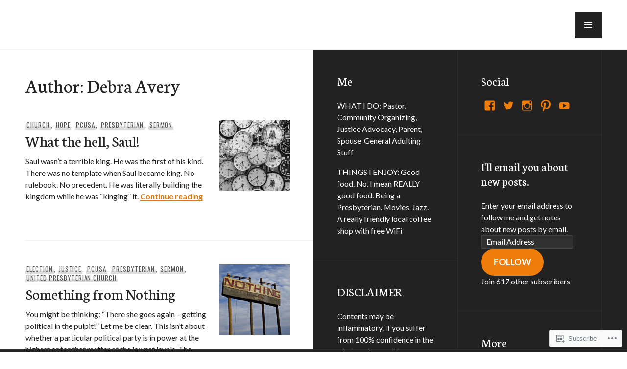

--- FILE ---
content_type: text/html; charset=UTF-8
request_url: https://debavery.com/author/debraavery/
body_size: 25874
content:
<!DOCTYPE html>
<html lang="en">
<head>
<meta charset="UTF-8">
<meta name="viewport" content="width=device-width, initial-scale=1">
<link rel="profile" href="http://gmpg.org/xfn/11">
<link rel="pingback" href="https://debavery.com/xmlrpc.php">

<title>Debra Avery &#8211; Improvisations</title>
<meta name='robots' content='max-image-preview:large' />

<!-- Async WordPress.com Remote Login -->
<script id="wpcom_remote_login_js">
var wpcom_remote_login_extra_auth = '';
function wpcom_remote_login_remove_dom_node_id( element_id ) {
	var dom_node = document.getElementById( element_id );
	if ( dom_node ) { dom_node.parentNode.removeChild( dom_node ); }
}
function wpcom_remote_login_remove_dom_node_classes( class_name ) {
	var dom_nodes = document.querySelectorAll( '.' + class_name );
	for ( var i = 0; i < dom_nodes.length; i++ ) {
		dom_nodes[ i ].parentNode.removeChild( dom_nodes[ i ] );
	}
}
function wpcom_remote_login_final_cleanup() {
	wpcom_remote_login_remove_dom_node_classes( "wpcom_remote_login_msg" );
	wpcom_remote_login_remove_dom_node_id( "wpcom_remote_login_key" );
	wpcom_remote_login_remove_dom_node_id( "wpcom_remote_login_validate" );
	wpcom_remote_login_remove_dom_node_id( "wpcom_remote_login_js" );
	wpcom_remote_login_remove_dom_node_id( "wpcom_request_access_iframe" );
	wpcom_remote_login_remove_dom_node_id( "wpcom_request_access_styles" );
}

// Watch for messages back from the remote login
window.addEventListener( "message", function( e ) {
	if ( e.origin === "https://r-login.wordpress.com" ) {
		var data = {};
		try {
			data = JSON.parse( e.data );
		} catch( e ) {
			wpcom_remote_login_final_cleanup();
			return;
		}

		if ( data.msg === 'LOGIN' ) {
			// Clean up the login check iframe
			wpcom_remote_login_remove_dom_node_id( "wpcom_remote_login_key" );

			var id_regex = new RegExp( /^[0-9]+$/ );
			var token_regex = new RegExp( /^.*|.*|.*$/ );
			if (
				token_regex.test( data.token )
				&& id_regex.test( data.wpcomid )
			) {
				// We have everything we need to ask for a login
				var script = document.createElement( "script" );
				script.setAttribute( "id", "wpcom_remote_login_validate" );
				script.src = '/remote-login.php?wpcom_remote_login=validate'
					+ '&wpcomid=' + data.wpcomid
					+ '&token=' + encodeURIComponent( data.token )
					+ '&host=' + window.location.protocol
					+ '//' + window.location.hostname
					+ '&postid=2977'
					+ '&is_singular=';
				document.body.appendChild( script );
			}

			return;
		}

		// Safari ITP, not logged in, so redirect
		if ( data.msg === 'LOGIN-REDIRECT' ) {
			window.location = 'https://wordpress.com/log-in?redirect_to=' + window.location.href;
			return;
		}

		// Safari ITP, storage access failed, remove the request
		if ( data.msg === 'LOGIN-REMOVE' ) {
			var css_zap = 'html { -webkit-transition: margin-top 1s; transition: margin-top 1s; } /* 9001 */ html { margin-top: 0 !important; } * html body { margin-top: 0 !important; } @media screen and ( max-width: 782px ) { html { margin-top: 0 !important; } * html body { margin-top: 0 !important; } }';
			var style_zap = document.createElement( 'style' );
			style_zap.type = 'text/css';
			style_zap.appendChild( document.createTextNode( css_zap ) );
			document.body.appendChild( style_zap );

			var e = document.getElementById( 'wpcom_request_access_iframe' );
			e.parentNode.removeChild( e );

			document.cookie = 'wordpress_com_login_access=denied; path=/; max-age=31536000';

			return;
		}

		// Safari ITP
		if ( data.msg === 'REQUEST_ACCESS' ) {
			console.log( 'request access: safari' );

			// Check ITP iframe enable/disable knob
			if ( wpcom_remote_login_extra_auth !== 'safari_itp_iframe' ) {
				return;
			}

			// If we are in a "private window" there is no ITP.
			var private_window = false;
			try {
				var opendb = window.openDatabase( null, null, null, null );
			} catch( e ) {
				private_window = true;
			}

			if ( private_window ) {
				console.log( 'private window' );
				return;
			}

			var iframe = document.createElement( 'iframe' );
			iframe.id = 'wpcom_request_access_iframe';
			iframe.setAttribute( 'scrolling', 'no' );
			iframe.setAttribute( 'sandbox', 'allow-storage-access-by-user-activation allow-scripts allow-same-origin allow-top-navigation-by-user-activation' );
			iframe.src = 'https://r-login.wordpress.com/remote-login.php?wpcom_remote_login=request_access&origin=' + encodeURIComponent( data.origin ) + '&wpcomid=' + encodeURIComponent( data.wpcomid );

			var css = 'html { -webkit-transition: margin-top 1s; transition: margin-top 1s; } /* 9001 */ html { margin-top: 46px !important; } * html body { margin-top: 46px !important; } @media screen and ( max-width: 660px ) { html { margin-top: 71px !important; } * html body { margin-top: 71px !important; } #wpcom_request_access_iframe { display: block; height: 71px !important; } } #wpcom_request_access_iframe { border: 0px; height: 46px; position: fixed; top: 0; left: 0; width: 100%; min-width: 100%; z-index: 99999; background: #23282d; } ';

			var style = document.createElement( 'style' );
			style.type = 'text/css';
			style.id = 'wpcom_request_access_styles';
			style.appendChild( document.createTextNode( css ) );
			document.body.appendChild( style );

			document.body.appendChild( iframe );
		}

		if ( data.msg === 'DONE' ) {
			wpcom_remote_login_final_cleanup();
		}
	}
}, false );

// Inject the remote login iframe after the page has had a chance to load
// more critical resources
window.addEventListener( "DOMContentLoaded", function( e ) {
	var iframe = document.createElement( "iframe" );
	iframe.style.display = "none";
	iframe.setAttribute( "scrolling", "no" );
	iframe.setAttribute( "id", "wpcom_remote_login_key" );
	iframe.src = "https://r-login.wordpress.com/remote-login.php"
		+ "?wpcom_remote_login=key"
		+ "&origin=aHR0cHM6Ly9kZWJhdmVyeS5jb20%3D"
		+ "&wpcomid=23444583"
		+ "&time=" + Math.floor( Date.now() / 1000 );
	document.body.appendChild( iframe );
}, false );
</script>
<link rel='dns-prefetch' href='//s0.wp.com' />
<link rel='dns-prefetch' href='//fonts-api.wp.com' />
<link rel="alternate" type="application/rss+xml" title="Improvisations &raquo; Feed" href="https://debavery.com/feed/" />
<link rel="alternate" type="application/rss+xml" title="Improvisations &raquo; Comments Feed" href="https://debavery.com/comments/feed/" />
<link rel="alternate" type="application/rss+xml" title="Improvisations &raquo; Posts by Debra Avery Feed" href="https://debavery.com/author/debraavery/feed/" />
	<script type="text/javascript">
		/* <![CDATA[ */
		function addLoadEvent(func) {
			var oldonload = window.onload;
			if (typeof window.onload != 'function') {
				window.onload = func;
			} else {
				window.onload = function () {
					oldonload();
					func();
				}
			}
		}
		/* ]]> */
	</script>
	<link crossorigin='anonymous' rel='stylesheet' id='all-css-0-1' href='/wp-content/mu-plugins/jetpack-plugin/sun/modules/infinite-scroll/infinity.css?m=1753279645i&cssminify=yes' type='text/css' media='all' />
<style id='wp-emoji-styles-inline-css'>

	img.wp-smiley, img.emoji {
		display: inline !important;
		border: none !important;
		box-shadow: none !important;
		height: 1em !important;
		width: 1em !important;
		margin: 0 0.07em !important;
		vertical-align: -0.1em !important;
		background: none !important;
		padding: 0 !important;
	}
/*# sourceURL=wp-emoji-styles-inline-css */
</style>
<link crossorigin='anonymous' rel='stylesheet' id='all-css-2-1' href='/wp-content/plugins/gutenberg-core/v22.2.0/build/styles/block-library/style.css?m=1764855221i&cssminify=yes' type='text/css' media='all' />
<style id='wp-block-library-inline-css'>
.has-text-align-justify {
	text-align:justify;
}
.has-text-align-justify{text-align:justify;}

/*# sourceURL=wp-block-library-inline-css */
</style><style id='global-styles-inline-css'>
:root{--wp--preset--aspect-ratio--square: 1;--wp--preset--aspect-ratio--4-3: 4/3;--wp--preset--aspect-ratio--3-4: 3/4;--wp--preset--aspect-ratio--3-2: 3/2;--wp--preset--aspect-ratio--2-3: 2/3;--wp--preset--aspect-ratio--16-9: 16/9;--wp--preset--aspect-ratio--9-16: 9/16;--wp--preset--color--black: #222;--wp--preset--color--cyan-bluish-gray: #abb8c3;--wp--preset--color--white: #ffffff;--wp--preset--color--pale-pink: #f78da7;--wp--preset--color--vivid-red: #cf2e2e;--wp--preset--color--luminous-vivid-orange: #ff6900;--wp--preset--color--luminous-vivid-amber: #fcb900;--wp--preset--color--light-green-cyan: #7bdcb5;--wp--preset--color--vivid-green-cyan: #00d084;--wp--preset--color--pale-cyan-blue: #8ed1fc;--wp--preset--color--vivid-cyan-blue: #0693e3;--wp--preset--color--vivid-purple: #9b51e0;--wp--preset--color--dark-gray: #474f53;--wp--preset--color--medium-gray: #a5a29d;--wp--preset--color--light-gray: #eeece8;--wp--preset--color--orange: #ef7d0b;--wp--preset--color--dark-orange: #9c8012;--wp--preset--gradient--vivid-cyan-blue-to-vivid-purple: linear-gradient(135deg,rgb(6,147,227) 0%,rgb(155,81,224) 100%);--wp--preset--gradient--light-green-cyan-to-vivid-green-cyan: linear-gradient(135deg,rgb(122,220,180) 0%,rgb(0,208,130) 100%);--wp--preset--gradient--luminous-vivid-amber-to-luminous-vivid-orange: linear-gradient(135deg,rgb(252,185,0) 0%,rgb(255,105,0) 100%);--wp--preset--gradient--luminous-vivid-orange-to-vivid-red: linear-gradient(135deg,rgb(255,105,0) 0%,rgb(207,46,46) 100%);--wp--preset--gradient--very-light-gray-to-cyan-bluish-gray: linear-gradient(135deg,rgb(238,238,238) 0%,rgb(169,184,195) 100%);--wp--preset--gradient--cool-to-warm-spectrum: linear-gradient(135deg,rgb(74,234,220) 0%,rgb(151,120,209) 20%,rgb(207,42,186) 40%,rgb(238,44,130) 60%,rgb(251,105,98) 80%,rgb(254,248,76) 100%);--wp--preset--gradient--blush-light-purple: linear-gradient(135deg,rgb(255,206,236) 0%,rgb(152,150,240) 100%);--wp--preset--gradient--blush-bordeaux: linear-gradient(135deg,rgb(254,205,165) 0%,rgb(254,45,45) 50%,rgb(107,0,62) 100%);--wp--preset--gradient--luminous-dusk: linear-gradient(135deg,rgb(255,203,112) 0%,rgb(199,81,192) 50%,rgb(65,88,208) 100%);--wp--preset--gradient--pale-ocean: linear-gradient(135deg,rgb(255,245,203) 0%,rgb(182,227,212) 50%,rgb(51,167,181) 100%);--wp--preset--gradient--electric-grass: linear-gradient(135deg,rgb(202,248,128) 0%,rgb(113,206,126) 100%);--wp--preset--gradient--midnight: linear-gradient(135deg,rgb(2,3,129) 0%,rgb(40,116,252) 100%);--wp--preset--font-size--small: 13px;--wp--preset--font-size--medium: 20px;--wp--preset--font-size--large: 36px;--wp--preset--font-size--x-large: 42px;--wp--preset--font-family--albert-sans: 'Albert Sans', sans-serif;--wp--preset--font-family--alegreya: Alegreya, serif;--wp--preset--font-family--arvo: Arvo, serif;--wp--preset--font-family--bodoni-moda: 'Bodoni Moda', serif;--wp--preset--font-family--bricolage-grotesque: 'Bricolage Grotesque', sans-serif;--wp--preset--font-family--cabin: Cabin, sans-serif;--wp--preset--font-family--chivo: Chivo, sans-serif;--wp--preset--font-family--commissioner: Commissioner, sans-serif;--wp--preset--font-family--cormorant: Cormorant, serif;--wp--preset--font-family--courier-prime: 'Courier Prime', monospace;--wp--preset--font-family--crimson-pro: 'Crimson Pro', serif;--wp--preset--font-family--dm-mono: 'DM Mono', monospace;--wp--preset--font-family--dm-sans: 'DM Sans', sans-serif;--wp--preset--font-family--dm-serif-display: 'DM Serif Display', serif;--wp--preset--font-family--domine: Domine, serif;--wp--preset--font-family--eb-garamond: 'EB Garamond', serif;--wp--preset--font-family--epilogue: Epilogue, sans-serif;--wp--preset--font-family--fahkwang: Fahkwang, sans-serif;--wp--preset--font-family--figtree: Figtree, sans-serif;--wp--preset--font-family--fira-sans: 'Fira Sans', sans-serif;--wp--preset--font-family--fjalla-one: 'Fjalla One', sans-serif;--wp--preset--font-family--fraunces: Fraunces, serif;--wp--preset--font-family--gabarito: Gabarito, system-ui;--wp--preset--font-family--ibm-plex-mono: 'IBM Plex Mono', monospace;--wp--preset--font-family--ibm-plex-sans: 'IBM Plex Sans', sans-serif;--wp--preset--font-family--ibarra-real-nova: 'Ibarra Real Nova', serif;--wp--preset--font-family--instrument-serif: 'Instrument Serif', serif;--wp--preset--font-family--inter: Inter, sans-serif;--wp--preset--font-family--josefin-sans: 'Josefin Sans', sans-serif;--wp--preset--font-family--jost: Jost, sans-serif;--wp--preset--font-family--libre-baskerville: 'Libre Baskerville', serif;--wp--preset--font-family--libre-franklin: 'Libre Franklin', sans-serif;--wp--preset--font-family--literata: Literata, serif;--wp--preset--font-family--lora: Lora, serif;--wp--preset--font-family--merriweather: Merriweather, serif;--wp--preset--font-family--montserrat: Montserrat, sans-serif;--wp--preset--font-family--newsreader: Newsreader, serif;--wp--preset--font-family--noto-sans-mono: 'Noto Sans Mono', sans-serif;--wp--preset--font-family--nunito: Nunito, sans-serif;--wp--preset--font-family--open-sans: 'Open Sans', sans-serif;--wp--preset--font-family--overpass: Overpass, sans-serif;--wp--preset--font-family--pt-serif: 'PT Serif', serif;--wp--preset--font-family--petrona: Petrona, serif;--wp--preset--font-family--piazzolla: Piazzolla, serif;--wp--preset--font-family--playfair-display: 'Playfair Display', serif;--wp--preset--font-family--plus-jakarta-sans: 'Plus Jakarta Sans', sans-serif;--wp--preset--font-family--poppins: Poppins, sans-serif;--wp--preset--font-family--raleway: Raleway, sans-serif;--wp--preset--font-family--roboto: Roboto, sans-serif;--wp--preset--font-family--roboto-slab: 'Roboto Slab', serif;--wp--preset--font-family--rubik: Rubik, sans-serif;--wp--preset--font-family--rufina: Rufina, serif;--wp--preset--font-family--sora: Sora, sans-serif;--wp--preset--font-family--source-sans-3: 'Source Sans 3', sans-serif;--wp--preset--font-family--source-serif-4: 'Source Serif 4', serif;--wp--preset--font-family--space-mono: 'Space Mono', monospace;--wp--preset--font-family--syne: Syne, sans-serif;--wp--preset--font-family--texturina: Texturina, serif;--wp--preset--font-family--urbanist: Urbanist, sans-serif;--wp--preset--font-family--work-sans: 'Work Sans', sans-serif;--wp--preset--spacing--20: 0.44rem;--wp--preset--spacing--30: 0.67rem;--wp--preset--spacing--40: 1rem;--wp--preset--spacing--50: 1.5rem;--wp--preset--spacing--60: 2.25rem;--wp--preset--spacing--70: 3.38rem;--wp--preset--spacing--80: 5.06rem;--wp--preset--shadow--natural: 6px 6px 9px rgba(0, 0, 0, 0.2);--wp--preset--shadow--deep: 12px 12px 50px rgba(0, 0, 0, 0.4);--wp--preset--shadow--sharp: 6px 6px 0px rgba(0, 0, 0, 0.2);--wp--preset--shadow--outlined: 6px 6px 0px -3px rgb(255, 255, 255), 6px 6px rgb(0, 0, 0);--wp--preset--shadow--crisp: 6px 6px 0px rgb(0, 0, 0);}:where(.is-layout-flex){gap: 0.5em;}:where(.is-layout-grid){gap: 0.5em;}body .is-layout-flex{display: flex;}.is-layout-flex{flex-wrap: wrap;align-items: center;}.is-layout-flex > :is(*, div){margin: 0;}body .is-layout-grid{display: grid;}.is-layout-grid > :is(*, div){margin: 0;}:where(.wp-block-columns.is-layout-flex){gap: 2em;}:where(.wp-block-columns.is-layout-grid){gap: 2em;}:where(.wp-block-post-template.is-layout-flex){gap: 1.25em;}:where(.wp-block-post-template.is-layout-grid){gap: 1.25em;}.has-black-color{color: var(--wp--preset--color--black) !important;}.has-cyan-bluish-gray-color{color: var(--wp--preset--color--cyan-bluish-gray) !important;}.has-white-color{color: var(--wp--preset--color--white) !important;}.has-pale-pink-color{color: var(--wp--preset--color--pale-pink) !important;}.has-vivid-red-color{color: var(--wp--preset--color--vivid-red) !important;}.has-luminous-vivid-orange-color{color: var(--wp--preset--color--luminous-vivid-orange) !important;}.has-luminous-vivid-amber-color{color: var(--wp--preset--color--luminous-vivid-amber) !important;}.has-light-green-cyan-color{color: var(--wp--preset--color--light-green-cyan) !important;}.has-vivid-green-cyan-color{color: var(--wp--preset--color--vivid-green-cyan) !important;}.has-pale-cyan-blue-color{color: var(--wp--preset--color--pale-cyan-blue) !important;}.has-vivid-cyan-blue-color{color: var(--wp--preset--color--vivid-cyan-blue) !important;}.has-vivid-purple-color{color: var(--wp--preset--color--vivid-purple) !important;}.has-black-background-color{background-color: var(--wp--preset--color--black) !important;}.has-cyan-bluish-gray-background-color{background-color: var(--wp--preset--color--cyan-bluish-gray) !important;}.has-white-background-color{background-color: var(--wp--preset--color--white) !important;}.has-pale-pink-background-color{background-color: var(--wp--preset--color--pale-pink) !important;}.has-vivid-red-background-color{background-color: var(--wp--preset--color--vivid-red) !important;}.has-luminous-vivid-orange-background-color{background-color: var(--wp--preset--color--luminous-vivid-orange) !important;}.has-luminous-vivid-amber-background-color{background-color: var(--wp--preset--color--luminous-vivid-amber) !important;}.has-light-green-cyan-background-color{background-color: var(--wp--preset--color--light-green-cyan) !important;}.has-vivid-green-cyan-background-color{background-color: var(--wp--preset--color--vivid-green-cyan) !important;}.has-pale-cyan-blue-background-color{background-color: var(--wp--preset--color--pale-cyan-blue) !important;}.has-vivid-cyan-blue-background-color{background-color: var(--wp--preset--color--vivid-cyan-blue) !important;}.has-vivid-purple-background-color{background-color: var(--wp--preset--color--vivid-purple) !important;}.has-black-border-color{border-color: var(--wp--preset--color--black) !important;}.has-cyan-bluish-gray-border-color{border-color: var(--wp--preset--color--cyan-bluish-gray) !important;}.has-white-border-color{border-color: var(--wp--preset--color--white) !important;}.has-pale-pink-border-color{border-color: var(--wp--preset--color--pale-pink) !important;}.has-vivid-red-border-color{border-color: var(--wp--preset--color--vivid-red) !important;}.has-luminous-vivid-orange-border-color{border-color: var(--wp--preset--color--luminous-vivid-orange) !important;}.has-luminous-vivid-amber-border-color{border-color: var(--wp--preset--color--luminous-vivid-amber) !important;}.has-light-green-cyan-border-color{border-color: var(--wp--preset--color--light-green-cyan) !important;}.has-vivid-green-cyan-border-color{border-color: var(--wp--preset--color--vivid-green-cyan) !important;}.has-pale-cyan-blue-border-color{border-color: var(--wp--preset--color--pale-cyan-blue) !important;}.has-vivid-cyan-blue-border-color{border-color: var(--wp--preset--color--vivid-cyan-blue) !important;}.has-vivid-purple-border-color{border-color: var(--wp--preset--color--vivid-purple) !important;}.has-vivid-cyan-blue-to-vivid-purple-gradient-background{background: var(--wp--preset--gradient--vivid-cyan-blue-to-vivid-purple) !important;}.has-light-green-cyan-to-vivid-green-cyan-gradient-background{background: var(--wp--preset--gradient--light-green-cyan-to-vivid-green-cyan) !important;}.has-luminous-vivid-amber-to-luminous-vivid-orange-gradient-background{background: var(--wp--preset--gradient--luminous-vivid-amber-to-luminous-vivid-orange) !important;}.has-luminous-vivid-orange-to-vivid-red-gradient-background{background: var(--wp--preset--gradient--luminous-vivid-orange-to-vivid-red) !important;}.has-very-light-gray-to-cyan-bluish-gray-gradient-background{background: var(--wp--preset--gradient--very-light-gray-to-cyan-bluish-gray) !important;}.has-cool-to-warm-spectrum-gradient-background{background: var(--wp--preset--gradient--cool-to-warm-spectrum) !important;}.has-blush-light-purple-gradient-background{background: var(--wp--preset--gradient--blush-light-purple) !important;}.has-blush-bordeaux-gradient-background{background: var(--wp--preset--gradient--blush-bordeaux) !important;}.has-luminous-dusk-gradient-background{background: var(--wp--preset--gradient--luminous-dusk) !important;}.has-pale-ocean-gradient-background{background: var(--wp--preset--gradient--pale-ocean) !important;}.has-electric-grass-gradient-background{background: var(--wp--preset--gradient--electric-grass) !important;}.has-midnight-gradient-background{background: var(--wp--preset--gradient--midnight) !important;}.has-small-font-size{font-size: var(--wp--preset--font-size--small) !important;}.has-medium-font-size{font-size: var(--wp--preset--font-size--medium) !important;}.has-large-font-size{font-size: var(--wp--preset--font-size--large) !important;}.has-x-large-font-size{font-size: var(--wp--preset--font-size--x-large) !important;}.has-albert-sans-font-family{font-family: var(--wp--preset--font-family--albert-sans) !important;}.has-alegreya-font-family{font-family: var(--wp--preset--font-family--alegreya) !important;}.has-arvo-font-family{font-family: var(--wp--preset--font-family--arvo) !important;}.has-bodoni-moda-font-family{font-family: var(--wp--preset--font-family--bodoni-moda) !important;}.has-bricolage-grotesque-font-family{font-family: var(--wp--preset--font-family--bricolage-grotesque) !important;}.has-cabin-font-family{font-family: var(--wp--preset--font-family--cabin) !important;}.has-chivo-font-family{font-family: var(--wp--preset--font-family--chivo) !important;}.has-commissioner-font-family{font-family: var(--wp--preset--font-family--commissioner) !important;}.has-cormorant-font-family{font-family: var(--wp--preset--font-family--cormorant) !important;}.has-courier-prime-font-family{font-family: var(--wp--preset--font-family--courier-prime) !important;}.has-crimson-pro-font-family{font-family: var(--wp--preset--font-family--crimson-pro) !important;}.has-dm-mono-font-family{font-family: var(--wp--preset--font-family--dm-mono) !important;}.has-dm-sans-font-family{font-family: var(--wp--preset--font-family--dm-sans) !important;}.has-dm-serif-display-font-family{font-family: var(--wp--preset--font-family--dm-serif-display) !important;}.has-domine-font-family{font-family: var(--wp--preset--font-family--domine) !important;}.has-eb-garamond-font-family{font-family: var(--wp--preset--font-family--eb-garamond) !important;}.has-epilogue-font-family{font-family: var(--wp--preset--font-family--epilogue) !important;}.has-fahkwang-font-family{font-family: var(--wp--preset--font-family--fahkwang) !important;}.has-figtree-font-family{font-family: var(--wp--preset--font-family--figtree) !important;}.has-fira-sans-font-family{font-family: var(--wp--preset--font-family--fira-sans) !important;}.has-fjalla-one-font-family{font-family: var(--wp--preset--font-family--fjalla-one) !important;}.has-fraunces-font-family{font-family: var(--wp--preset--font-family--fraunces) !important;}.has-gabarito-font-family{font-family: var(--wp--preset--font-family--gabarito) !important;}.has-ibm-plex-mono-font-family{font-family: var(--wp--preset--font-family--ibm-plex-mono) !important;}.has-ibm-plex-sans-font-family{font-family: var(--wp--preset--font-family--ibm-plex-sans) !important;}.has-ibarra-real-nova-font-family{font-family: var(--wp--preset--font-family--ibarra-real-nova) !important;}.has-instrument-serif-font-family{font-family: var(--wp--preset--font-family--instrument-serif) !important;}.has-inter-font-family{font-family: var(--wp--preset--font-family--inter) !important;}.has-josefin-sans-font-family{font-family: var(--wp--preset--font-family--josefin-sans) !important;}.has-jost-font-family{font-family: var(--wp--preset--font-family--jost) !important;}.has-libre-baskerville-font-family{font-family: var(--wp--preset--font-family--libre-baskerville) !important;}.has-libre-franklin-font-family{font-family: var(--wp--preset--font-family--libre-franklin) !important;}.has-literata-font-family{font-family: var(--wp--preset--font-family--literata) !important;}.has-lora-font-family{font-family: var(--wp--preset--font-family--lora) !important;}.has-merriweather-font-family{font-family: var(--wp--preset--font-family--merriweather) !important;}.has-montserrat-font-family{font-family: var(--wp--preset--font-family--montserrat) !important;}.has-newsreader-font-family{font-family: var(--wp--preset--font-family--newsreader) !important;}.has-noto-sans-mono-font-family{font-family: var(--wp--preset--font-family--noto-sans-mono) !important;}.has-nunito-font-family{font-family: var(--wp--preset--font-family--nunito) !important;}.has-open-sans-font-family{font-family: var(--wp--preset--font-family--open-sans) !important;}.has-overpass-font-family{font-family: var(--wp--preset--font-family--overpass) !important;}.has-pt-serif-font-family{font-family: var(--wp--preset--font-family--pt-serif) !important;}.has-petrona-font-family{font-family: var(--wp--preset--font-family--petrona) !important;}.has-piazzolla-font-family{font-family: var(--wp--preset--font-family--piazzolla) !important;}.has-playfair-display-font-family{font-family: var(--wp--preset--font-family--playfair-display) !important;}.has-plus-jakarta-sans-font-family{font-family: var(--wp--preset--font-family--plus-jakarta-sans) !important;}.has-poppins-font-family{font-family: var(--wp--preset--font-family--poppins) !important;}.has-raleway-font-family{font-family: var(--wp--preset--font-family--raleway) !important;}.has-roboto-font-family{font-family: var(--wp--preset--font-family--roboto) !important;}.has-roboto-slab-font-family{font-family: var(--wp--preset--font-family--roboto-slab) !important;}.has-rubik-font-family{font-family: var(--wp--preset--font-family--rubik) !important;}.has-rufina-font-family{font-family: var(--wp--preset--font-family--rufina) !important;}.has-sora-font-family{font-family: var(--wp--preset--font-family--sora) !important;}.has-source-sans-3-font-family{font-family: var(--wp--preset--font-family--source-sans-3) !important;}.has-source-serif-4-font-family{font-family: var(--wp--preset--font-family--source-serif-4) !important;}.has-space-mono-font-family{font-family: var(--wp--preset--font-family--space-mono) !important;}.has-syne-font-family{font-family: var(--wp--preset--font-family--syne) !important;}.has-texturina-font-family{font-family: var(--wp--preset--font-family--texturina) !important;}.has-urbanist-font-family{font-family: var(--wp--preset--font-family--urbanist) !important;}.has-work-sans-font-family{font-family: var(--wp--preset--font-family--work-sans) !important;}
/*# sourceURL=global-styles-inline-css */
</style>

<style id='classic-theme-styles-inline-css'>
/*! This file is auto-generated */
.wp-block-button__link{color:#fff;background-color:#32373c;border-radius:9999px;box-shadow:none;text-decoration:none;padding:calc(.667em + 2px) calc(1.333em + 2px);font-size:1.125em}.wp-block-file__button{background:#32373c;color:#fff;text-decoration:none}
/*# sourceURL=/wp-includes/css/classic-themes.min.css */
</style>
<link crossorigin='anonymous' rel='stylesheet' id='all-css-4-1' href='/_static/??-eJx9j91uwjAMhV8I1yoUul1MexTUpl4xJGlUO/y8Pa5YNyRQL+LYzvnOUfCSwA1RKSomn3uOgm5o/eBOguui/ChKEA7JE4x0LirsWPRPAaI3T4UTWeGTUcjw7zWS7UNqdFIE6rghT8FkS9iFu57UcJl7ULouI8lioG3TSCJgNXAOoAfLkiXuSJoad/qdUXLEPUeHPUUa2QB53754PqIw5XY6nl2jPET8sWdB+3A24XxP8Hf4KuvtZl1/7qrt8Q4T7JLn&cssminify=yes' type='text/css' media='all' />
<link rel='stylesheet' id='publication-lato-neuton-css' href='https://fonts-api.wp.com/css?family=Lato%3A400%2C700%2C400italic%2C700italic%7CNeuton%3A400%2C700%2C400italic%2C700italic&#038;subset=latin%2Clatin-ext&#038;ver=6.9-RC2-61304' media='all' />
<link rel='stylesheet' id='publication-oswald-inconsolata-css' href='https://fonts-api.wp.com/css?family=Oswald%3A300%2C400%2C700%7CInconsolata%3A400%2C700&#038;subset=latin%2Clatin-ext&#038;ver=6.9-RC2-61304' media='all' />
<link crossorigin='anonymous' rel='stylesheet' id='all-css-8-1' href='/_static/??-eJyNjtEKwjAMRX/IGmQW2YP4LVuINdo2ZUkZ+3s79jIQ1IdALpxzE5iLQ8lG2cAelEih1HGdyDgYSwa1JdIRVQ/wGx6j4Ev/pTnjVu/mgpI+tFRdiTVwVpioVYe2BmjULn6TAolrD23H9sHd48DTqt7S9XQ5+67zvu+fb9hfZVY=&cssminify=yes' type='text/css' media='all' />
<style id='publication-style-inline-css'>
.hero { background-image: url(https://debavery.com/wp-content/uploads/2025/08/pexels-photo-707676.jpeg?w=958&#038;h=1300&#038;crop=1); }
/*# sourceURL=publication-style-inline-css */
</style>
<link crossorigin='anonymous' rel='stylesheet' id='print-css-9-1' href='/wp-content/mu-plugins/global-print/global-print.css?m=1465851035i&cssminify=yes' type='text/css' media='print' />
<style id='jetpack-global-styles-frontend-style-inline-css'>
:root { --font-headings: unset; --font-base: unset; --font-headings-default: -apple-system,BlinkMacSystemFont,"Segoe UI",Roboto,Oxygen-Sans,Ubuntu,Cantarell,"Helvetica Neue",sans-serif; --font-base-default: -apple-system,BlinkMacSystemFont,"Segoe UI",Roboto,Oxygen-Sans,Ubuntu,Cantarell,"Helvetica Neue",sans-serif;}
/*# sourceURL=jetpack-global-styles-frontend-style-inline-css */
</style>
<link crossorigin='anonymous' rel='stylesheet' id='all-css-12-1' href='/wp-content/themes/h4/global.css?m=1420737423i&cssminify=yes' type='text/css' media='all' />
<script type="text/javascript" id="wpcom-actionbar-placeholder-js-extra">
/* <![CDATA[ */
var actionbardata = {"siteID":"23444583","postID":"0","siteURL":"https://debavery.com","xhrURL":"https://debavery.com/wp-admin/admin-ajax.php","nonce":"a1fa0fa1af","isLoggedIn":"","statusMessage":"","subsEmailDefault":"instantly","proxyScriptUrl":"https://s0.wp.com/wp-content/js/wpcom-proxy-request.js?m=1513050504i&amp;ver=20211021","i18n":{"followedText":"New posts from this site will now appear in your \u003Ca href=\"https://wordpress.com/reader\"\u003EReader\u003C/a\u003E","foldBar":"Collapse this bar","unfoldBar":"Expand this bar","shortLinkCopied":"Shortlink copied to clipboard."}};
//# sourceURL=wpcom-actionbar-placeholder-js-extra
/* ]]> */
</script>
<script type="text/javascript" id="jetpack-mu-wpcom-settings-js-before">
/* <![CDATA[ */
var JETPACK_MU_WPCOM_SETTINGS = {"assetsUrl":"https://s0.wp.com/wp-content/mu-plugins/jetpack-mu-wpcom-plugin/sun/jetpack_vendor/automattic/jetpack-mu-wpcom/src/build/"};
//# sourceURL=jetpack-mu-wpcom-settings-js-before
/* ]]> */
</script>
<script crossorigin='anonymous' type='text/javascript'  src='/_static/??-eJzTLy/QTc7PK0nNK9HPKtYvyinRLSjKr6jUyyrW0QfKZeYl55SmpBaDJLMKS1OLKqGUXm5mHkFFurmZ6UWJJalQxfa5tobmRgamxgZmFpZZACbyLJI='></script>
<script type="text/javascript" id="rlt-proxy-js-after">
/* <![CDATA[ */
	rltInitialize( {"token":null,"iframeOrigins":["https:\/\/widgets.wp.com"]} );
//# sourceURL=rlt-proxy-js-after
/* ]]> */
</script>
<link rel="EditURI" type="application/rsd+xml" title="RSD" href="https://improvisewip.wordpress.com/xmlrpc.php?rsd" />
<meta name="generator" content="WordPress.com" />

<!-- Jetpack Open Graph Tags -->
<meta property="og:type" content="profile" />
<meta property="og:title" content="Debra Avery" />
<meta property="og:url" content="http://improvisewip.wordpress.com" />
<meta property="profile:first_name" content="Debra" />
<meta property="profile:last_name" content="Avery" />
<meta property="og:site_name" content="Improvisations" />
<meta property="og:image" content="https://secure.gravatar.com/avatar/4bb45be144dfb69698c41384cc1a43ee1c696fcfc821308fdb430630de4ec203?s=200&#038;r=g" />
<meta property="og:image:alt" content="Debra Avery" />
<meta property="og:locale" content="en_US" />

<!-- End Jetpack Open Graph Tags -->
<link rel="shortcut icon" type="image/x-icon" href="https://secure.gravatar.com/blavatar/7e706ab58084bb350ca782a8e34c1e83038268a5ef000e28c0a8c12cb39aad64?s=32" sizes="16x16" />
<link rel="icon" type="image/x-icon" href="https://secure.gravatar.com/blavatar/7e706ab58084bb350ca782a8e34c1e83038268a5ef000e28c0a8c12cb39aad64?s=32" sizes="16x16" />
<link rel="apple-touch-icon" href="https://secure.gravatar.com/blavatar/7e706ab58084bb350ca782a8e34c1e83038268a5ef000e28c0a8c12cb39aad64?s=114" />
<link rel='openid.server' href='https://debavery.com/?openidserver=1' />
<link rel='openid.delegate' href='https://debavery.com/' />
<link rel="search" type="application/opensearchdescription+xml" href="https://debavery.com/osd.xml" title="Improvisations" />
<link rel="search" type="application/opensearchdescription+xml" href="https://s1.wp.com/opensearch.xml" title="WordPress.com" />
		<style type="text/css">
			.recentcomments a {
				display: inline !important;
				padding: 0 !important;
				margin: 0 !important;
			}

			table.recentcommentsavatartop img.avatar, table.recentcommentsavatarend img.avatar {
				border: 0px;
				margin: 0;
			}

			table.recentcommentsavatartop a, table.recentcommentsavatarend a {
				border: 0px !important;
				background-color: transparent !important;
			}

			td.recentcommentsavatarend, td.recentcommentsavatartop {
				padding: 0px 0px 1px 0px;
				margin: 0px;
			}

			td.recentcommentstextend {
				border: none !important;
				padding: 0px 0px 2px 10px;
			}

			.rtl td.recentcommentstextend {
				padding: 0px 10px 2px 0px;
			}

			td.recentcommentstexttop {
				border: none;
				padding: 0px 0px 0px 10px;
			}

			.rtl td.recentcommentstexttop {
				padding: 0px 10px 0px 0px;
			}
		</style>
		<meta name="description" content="Read all of the posts by Debra Avery on Improvisations" />
			<!-- Site Logo: hide header text -->
			<style type="text/css">
			.site-title, .site-description {
				position: absolute;
				clip: rect(1px, 1px, 1px, 1px);
			}
			</style>
			<style type="text/css" id="custom-colors-css">	#comments #respond p.form-submit input#comment-submit {
		background: #222 !important;
	}
	#comments #respond .form-submit input#comment-submit:active,
	#comments #respond .form-submit input#comment-submit:focus,
	#comments #respond .form-submit input#comment-submit:hover {
		background: #777 !important;
	}
body { background-color: #FFFFFF;}
mark,
		ins,
		button,
		input[type="button"],
		input[type="reset"],
		input[type="submit"] { background-color: #E4770A;}
.search-form:before,
		a,
		.post-navigation a:active .post-title,
		.post-navigation a:focus .post-title,
		.post-navigation a:hover .post-title,
		.site-title a:active,
		.site-title a:focus,
		.site-title a:hover,
		.entry-title a:active,
		.entry-title a:focus,
		.entry-title a:hover,
		.comment-author a:active,
		.comment-author a:focus,
		.comment-author a:hover,
		.required,
		.site-content .contact-form label span,
		#comments #respond .comment-form-service a,
		#comments #respond .comment-form-service a { color: #E4770A;}
.widget tfoot,
		.widget thead,
		.dropdown-toggle:active,
		.dropdown-toggle:focus,
		.dropdown-toggle:hover,
		.main-navigation a:active,
		.main-navigation a:focus,
		.main-navigation a:hover,
		.social-navigation a:active,
		.social-navigation a:focus,
		.social-navigation a:hover { background-color: #262626;}
.widget input[type="text"]:focus,
		.widget input[type="email"]:focus,
		.widget input[type="url"]:focus,
		.widget input[type="password"]:focus,
		.widget input[type="search"]:focus,
		.widget textarea:focus,
		.widget .search-form.hover:before,
		.slide-menu,
		.menu-open,
		.menu-toggle,
		.menu-toggle.toggled,
		.dropdown-toggle,
		.main-navigation ul ul.toggled:before,
		.widget-area,
		.site-footer,
		#infinite-footer,
		.site:before { background-color: #222222;}
.widget button:active,
		.widget button:focus,
		.widget button:hover,
		.widget input[type="button"]:active,
		.widget input[type="button"]:focus,
		.widget input[type="button"]:hover,
		.widget input[type="reset"]:active,
		.widget input[type="reset"]:focus,
		.widget input[type="reset"]:hover,
		.widget input[type="submit"]:active,
		.widget input[type="submit"]:focus,
		.widget input[type="submit"]:hover,
		.widget_akismet_widget .a-stats a:active,
		.widget_akismet_widget .a-stats a:focus,
		.widget_akismet_widget .a-stats a:hover { color: #222222;}
.widget code,
		.widget kbd,
		.widget pre,
		.widget tt,
		.widget var,
		.widget tr:nth-of-type(even),
		.widget input[type="text"],
		.widget input[type="email"],
		.widget input[type="url"],
		.widget input[type="password"],
		.widget input[type="search"],
		.widget textarea,
		.widget .search-form:before,
		.social-navigation:before,
		.social-navigation:after,
		.widget-column:after,
		.widget-column + .widget-column:before { background-color: #303030;}
.widget-grofile .grofile-thumbnail,
		.widget_author_grid img,
		.widget_authors img,
		.widget_gravatar img,
		.widgets-grid-layout img,
		.widgets-multi-column-grid img,
		.widget_recent_comments img { border-color: #303030;}
.main-navigation > div > ul > li:last-child,
		.widget,
		.widget .wp-caption { border-bottom-color: #303030;}
.main-navigation ul ul.toggled { border-left-color: #303030;}
.rtl .main-navigation ul ul.toggled { border-right-color: #303030;}
.main-navigation li,
		.main-navigation ul ul.toggled,
		.site-footer,
		#infinite-footer,
		.slide-wrapper + .widget-area { border-top-color: #303030;}
.slide-menu,
		.menu-toggle.toggled,
		.dropdown-toggle,
		.dropdown-toggle:active,
		.dropdown-toggle:focus,
		.dropdown-toggle:hover,
		.social-navigation a { outline-color: #303030;}
.widget hr,
		.menu-toggle:active,
		.menu-toggle:focus,
		.menu-toggle:hover,
		.widget_categories .children:before,
		.widget_nav_menu .sub-menu:before,
		.widget_pages .children:before,
		.menu-toggle.toggled:active,
		.menu-toggle.toggled:focus,
		.menu-toggle.toggled:hover,
		.widget_authors ul ul:before { background-color: #424242;}
.widget input[type="text"],
		.widget input[type="email"],
		.widget input[type="url"],
		.widget input[type="password"],
		.widget input[type="search"],
		.widget textarea,
		.widget .search-form .search-submit,
		.widget .search-form .search-submit:active,
		.widget .search-form .search-submit:focus,
		.widget .search-form .search-submit:hover,
		.menu-toggle.toggled:active,
		.menu-toggle.toggled:focus,
		.menu-toggle.toggled:hover,
		.widget.top_rated .pd_top_rated_holder_posts > p,
		.widget.top_rated ul { border-color: #424242;}
.widget th,
		.widget td,
		.widget_archive ul,
		.widget_categories ul,
		.widget_links ul,
		.widget_meta ul,
		.widget_nav_menu ul,
		.widget_pages ul,
		.widget_recent_comments ul,
		.widget_recent_entries ul,
		.widget_rss ul,
		.widget_goodreads div[class^="gr_custom_each_container"]:last-of-type,
		.widget-grofile .grofile-links,
		.widget_rss_links ul,
		.widget_rss_links p:last-of-type,
		.widget_authors ul,
		.widget_jp_blogs_i_follow ol,
		.widget_top-clicks ul,
		.widget_top-posts ul,
		.widget.top_rated ul,
		.widget_upcoming_events_widget ul,
		.widget_recent_comments tr,
		.widget_recent_comments td { border-bottom-color: #424242;}
.widget table,
		.widget_archive li,
		.widget_categories li,
		.widget_links li,
		.widget_meta li,
		.widget_nav_menu li,
		.widget_pages li,
		.widget_recent_comments li,
		.widget_recent_entries li,
		.widget_rss li,
		.widget_goodreads div[class^="gr_custom_each_container"],
		.widget-grofile .grofile-links li,
		.widget_rss_links li,
		.widget_rss_links p,
		.widget_authors li,
		.widget_jp_blogs_i_follow li,
		.widgets-list-layout li,
		.widget_top-clicks li,
		.widget_top-posts li,
		.widget.top_rated li,
		.widget_upcoming_events_widget li,
		.widget_recent_comments table { border-top-color: #424242;}
.widget blockquote,
		.widget caption,
		.widget .wp-caption { color: #C6C6C6;}
.widget mark,
		.widget ins,
		.widget button,
		.widget input[type="button"],
		.widget input[type="reset"],
		.widget input[type="submit"],
		.widget-grofile  .grofile-full-link,
		.widget_akismet_widget .a-stats a,
		.milestone-widget .milestone-header { background-color: #EF7D0B;}
.widget .search-form:before,
		.widget a,
		.menu-toggle:hover,
		.menu-toggle.toggled:hover,
		.dropdown-toggle:hover,
		.main-navigation a:hover,
		.main-navigation .current_page_item > a,
		.main-navigation .current-menu-item > a,
		.main-navigation .current_page_ancestor > a,
		.social-navigation a:hover,
		.widget_goodreads div[class^="gr_custom_title"] a,
		.widget_goodreads div[class^="gr_custom_container"] div[class^="gr_custom_author"] a:active,
		.widget_goodreads div[class^="gr_custom_container"] div[class^="gr_custom_author"] a:focus,
		.widget_goodreads div[class^="gr_custom_container"] div[class^="gr_custom_author"] a:hover,
		.widget_flickr #flickr_badge_uber_wrapper td a:last-child { color: #EF7D0B;}
</style>
			<link rel="stylesheet" id="custom-css-css" type="text/css" href="https://s0.wp.com/?custom-css=1&#038;csblog=1An0r&#038;cscache=6&#038;csrev=6" />
			<link crossorigin='anonymous' rel='stylesheet' id='all-css-0-3' href='/_static/??-eJydz90KwjAMhuEbsgvzB/VAvBTp2jCypT80LWN3bxUnHonu8P0IDwSmqEzwGX0GV1Tk0pMXGDBHbcZXgxQPLtjCKDCR7TELSDCkWTm0pBVVo055ZmyMyAZ+Zm/kDXSF2NbsxCSKmZ7YZzWO/CqYgxmrNVHE9CewPGx0CkWQ3zfLsNLLxGhVr5kxzd/q4V/dpT0edudTu2+3wx3cMaMW&cssminify=yes' type='text/css' media='all' />
</head>

<body class="archive author author-debraavery author-15954448 wp-embed-responsive wp-theme-pubpublication customizer-styles-applied jetpack-reblog-enabled custom-colors">
	<a class="skip-link screen-reader-text" href="#content">Skip to content</a>

	<div id="body-wrapper" class="body-wrapper">
		<div id="page" class="hfeed site">
			<header id="masthead" class="site-header" role="banner">
				<div class="site-header-inner">
					<div class="site-branding">
						<a href="https://debavery.com/" class="site-logo-link" rel="home" itemprop="url"></a>
													<p class="site-title"><a href="https://debavery.com/" rel="home">Improvisations</a></p>
						
													<p class="site-description">thinking outloud online</p>
											</div><!-- .site-branding -->
				</div><!-- .site-header-inner -->
			</header><!-- #masthead -->

							<button class="menu-toggle" aria-controls="slide-menu" aria-expanded="false"><span class="screen-reader-text">Menu</span></button>

				<div id="slide-menu" class="slide-menu">
					<div class="slide-wrapper">
													<nav id="site-navigation" class="main-navigation" role="navigation">
								<h2 class="screen-reader-text">Primary Navigation</h2>
								<div class="menu-wrapper"><ul id="primary-menu" class="menu"><li id="menu-item-1842" class="menu-item menu-item-type-post_type menu-item-object-page menu-item-1842"><a href="https://debavery.com/about/">About</a></li>
<li id="menu-item-2593" class="menu-item menu-item-type-post_type menu-item-object-page menu-item-2593"><a href="https://debavery.com/adult-formation/">Classes, Studies, Workshops</a></li>
<li id="menu-item-1844" class="menu-item menu-item-type-post_type menu-item-object-page menu-item-1844"><a href="https://debavery.com/sermons/">Sermons</a></li>
<li id="menu-item-1847" class="menu-item menu-item-type-post_type menu-item-object-page menu-item-has-children menu-item-1847"><a href="https://debavery.com/weddings/">Weddings</a>
<ul class="sub-menu">
	<li id="menu-item-1845" class="menu-item menu-item-type-post_type menu-item-object-page menu-item-1845"><a href="https://debavery.com/weddings/non-religious-simple-multicultural-ceremony/">Non-religious simple, multicultural ceremony</a></li>
	<li id="menu-item-1846" class="menu-item menu-item-type-post_type menu-item-object-page menu-item-1846"><a href="https://debavery.com/weddings/a-christian-wedding-reflection/">A Christian Wedding Reflection</a></li>
</ul>
</li>
<li id="menu-item-1843" class="menu-item menu-item-type-post_type menu-item-object-page menu-item-1843"><a href="https://debavery.com/currently-reading/">Currently Reading</a></li>
</ul></div>							</nav><!-- #site-navigation -->
						
											</div><!-- .slide-wrapper -->
					
<div id="tertiary" class="widget-area" role="complementary">
			<div id="sidebar-1" class="widget-column">
			<aside id="text-3" class="widget widget_text"><h2 class="widget-title">Me</h2>			<div class="textwidget"><p>WHAT I DO:  Pastor, Community Organizing, Justice Advocacy, Parent, Spouse, General Adulting Stuff</p>
<p>THINGS I ENJOY:  Good food. No. I mean REALLY good food. Being a Presbyterian. Movies. Jazz. A really friendly local coffee shop with free WiFi</p>
</div>
		</aside><aside id="text-4" class="widget widget_text"><h2 class="widget-title">DISCLAIMER</h2>			<div class="textwidget"><p>Contents may be inflammatory. If you suffer from 100% confidence in the what you learned in childhood, or 100% doctrinal certitude, or if you don't like it when someone nudges your metaphorical cheese, consult somebody else.</p>
</div>
		</aside>
		<aside id="recent-posts-3" class="widget widget_recent_entries">
		<h2 class="widget-title">Recent Posts</h2>
		<ul>
											<li>
					<a href="https://debavery.com/2025/08/06/what-the-hell-saul/">What the hell, Saul!</a>
									</li>
											<li>
					<a href="https://debavery.com/2024/11/11/nothing/">Something from Nothing</a>
									</li>
											<li>
					<a href="https://debavery.com/2023/10/23/not-great-news/">Not Great News</a>
									</li>
											<li>
					<a href="https://debavery.com/2023/02/03/life-guidance/">Life Guidance</a>
									</li>
											<li>
					<a href="https://debavery.com/2023/02/03/from-the-inside-out/">From the Inside Out</a>
									</li>
											<li>
					<a href="https://debavery.com/2023/02/03/the-work-continues/">The Work Continues</a>
									</li>
											<li>
					<a href="https://debavery.com/2023/02/03/blessings-curses/">Blessings &amp; Curses</a>
									</li>
											<li>
					<a href="https://debavery.com/2023/02/01/complicated-calls/">Complicated Calls</a>
									</li>
											<li>
					<a href="https://debavery.com/2022/06/14/love-and-the-hard-work-of-following/">Love and The Hard Work of Following.</a>
									</li>
					</ul>

		</aside>		</div><!-- .widget-column -->
	
			<div id="sidebar-2" class="widget-column sidebar-2">
			<aside id="wpcom_social_media_icons_widget-5" class="widget widget_wpcom_social_media_icons_widget"><h2 class="widget-title">Social</h2><ul><li><a href="https://www.facebook.com/Deb Avery/" class="genericon genericon-facebook" target="_blank"><span class="screen-reader-text">View Deb Avery&#8217;s profile on Facebook</span></a></li><li><a href="https://twitter.com/jazzpastord/" class="genericon genericon-twitter" target="_blank"><span class="screen-reader-text">View jazzpastord&#8217;s profile on Twitter</span></a></li><li><a href="https://www.instagram.com/jazzdeb/" class="genericon genericon-instagram" target="_blank"><span class="screen-reader-text">View jazzdeb&#8217;s profile on Instagram</span></a></li><li><a href="https://www.pinterest.com/jazzdeb/" class="genericon genericon-pinterest" target="_blank"><span class="screen-reader-text">View jazzdeb&#8217;s profile on Pinterest</span></a></li><li><a href="https://www.youtube.com/user/Deb Avery/" class="genericon genericon-youtube" target="_blank"><span class="screen-reader-text">View Deb Avery&#8217;s profile on YouTube</span></a></li></ul></aside><aside id="blog_subscription-5" class="widget widget_blog_subscription jetpack_subscription_widget"><h2 class="widget-title"><label for="subscribe-field">I&#039;ll email you about new posts.</label></h2>

			<div class="wp-block-jetpack-subscriptions__container">
			<form
				action="https://subscribe.wordpress.com"
				method="post"
				accept-charset="utf-8"
				data-blog="23444583"
				data-post_access_level="everybody"
				id="subscribe-blog"
			>
				<p>Enter your email address to follow me and get notes about new posts by email.</p>
				<p id="subscribe-email">
					<label
						id="subscribe-field-label"
						for="subscribe-field"
						class="screen-reader-text"
					>
						Email Address:					</label>

					<input
							type="email"
							name="email"
							autocomplete="email"
							
							style="width: 95%; padding: 1px 10px"
							placeholder="Email Address"
							value=""
							id="subscribe-field"
							required
						/>				</p>

				<p id="subscribe-submit"
									>
					<input type="hidden" name="action" value="subscribe"/>
					<input type="hidden" name="blog_id" value="23444583"/>
					<input type="hidden" name="source" value="https://debavery.com/author/debraavery/"/>
					<input type="hidden" name="sub-type" value="widget"/>
					<input type="hidden" name="redirect_fragment" value="subscribe-blog"/>
					<input type="hidden" id="_wpnonce" name="_wpnonce" value="06e0933f30" />					<button type="submit"
													class="wp-block-button__link"
																	>
						Follow					</button>
				</p>
			</form>
							<div class="wp-block-jetpack-subscriptions__subscount">
					Join 617 other subscribers				</div>
						</div>
			
</aside><aside id="pages-6" class="widget widget_pages"><h2 class="widget-title">More</h2>
			<ul>
				<li class="page_item page-item-2"><a href="https://debavery.com/about/">About</a></li>
<li class="page_item page-item-2581"><a href="https://debavery.com/adult-formation/">Classes, Studies, Workshops</a></li>
<li class="page_item page-item-430"><a href="https://debavery.com/currently-reading/">Currently Reading</a></li>
<li class="page_item page-item-349 page_item_has_children"><a href="https://debavery.com/sermons/">Sermons</a>
<ul class='children'>
	<li class="page_item page-item-1261"><a href="https://debavery.com/sermons/a-message-from-the-grave/">A Message from the Grave</a></li>
	<li class="page_item page-item-356"><a href="https://debavery.com/sermons/ah-lord-god/">Ah, Lord God!</a></li>
	<li class="page_item page-item-647"><a href="https://debavery.com/sermons/can-i-get-a-witness/">Can I Get A Witness?</a></li>
	<li class="page_item page-item-362"><a href="https://debavery.com/sermons/change-is-hard/">Change is Hard</a></li>
	<li class="page_item page-item-609"><a href="https://debavery.com/sermons/do-you-believe/">Do You Believe?</a></li>
	<li class="page_item page-item-351"><a href="https://debavery.com/sermons/fearfully-and-wonderfully-made/">Fearfully and Wonderfully Made</a></li>
	<li class="page_item page-item-770"><a href="https://debavery.com/sermons/following-jesus-the-chaos-of-discipleship/">Following Jesus: The Chaos of Discipleship</a></li>
	<li class="page_item page-item-1466"><a href="https://debavery.com/sermons/heating-up-the-lukewarm-church/">Heating Up the Lukewarm Church</a></li>
	<li class="page_item page-item-1561"><a href="https://debavery.com/sermons/if-only-you-were-here/">If only you were here&#8230;</a></li>
	<li class="page_item page-item-1004"><a href="https://debavery.com/sermons/magically-transformed-eastertide-sermon-series/">Magically Transformed:  Eastertide Sermon Series</a></li>
	<li class="page_item page-item-520"><a href="https://debavery.com/sermons/not-heroic-just-faithful/">Not Heroic, Just Faithful</a></li>
	<li class="page_item page-item-597"><a href="https://debavery.com/sermons/not-what-we-expected/">Not What We Expected</a></li>
	<li class="page_item page-item-924"><a href="https://debavery.com/sermons/passing-through/">Passing Through</a></li>
	<li class="page_item page-item-1665"><a href="https://debavery.com/sermons/rainbow-connections/">Rainbow Connections</a></li>
	<li class="page_item page-item-816"><a href="https://debavery.com/sermons/signs-signs-everywhere-signs/">Signs, Signs, Everywhere Signs</a></li>
	<li class="page_item page-item-984"><a href="https://debavery.com/sermons/the-boring-story-of-the-prodigal-son/">The Boring Story of the Prodigal Son</a></li>
	<li class="page_item page-item-680"><a href="https://debavery.com/sermons/the-dreaded-plumb-line/">The Dreaded Plumb Line</a></li>
	<li class="page_item page-item-818"><a href="https://debavery.com/sermons/the-fire-of-peace/">The Fire of Peace</a></li>
	<li class="page_item page-item-1506"><a href="https://debavery.com/sermons/this-is-the-year/">THIS is the Year!</a></li>
	<li class="page_item page-item-1524"><a href="https://debavery.com/sermons/weve-heard-it-said/">We&#8217;ve heard it said&#8230;</a></li>
	<li class="page_item page-item-1571"><a href="https://debavery.com/sermons/what-to-do-about-hope/">What to do about hope.</a></li>
	<li class="page_item page-item-937"><a href="https://debavery.com/sermons/willing-to-be-loved/">Willing to be loved</a></li>
</ul>
</li>
<li class="page_item page-item-1492 page_item_has_children"><a href="https://debavery.com/weddings/">Weddings</a>
<ul class='children'>
	<li class="page_item page-item-1518"><a href="https://debavery.com/weddings/13-coin-blessing-arras/">13 Coin Blessing (Arras)</a></li>
	<li class="page_item page-item-1633"><a href="https://debavery.com/weddings/a-christian-wedding-reflection/">A Christian Wedding Reflection</a></li>
	<li class="page_item page-item-1497"><a href="https://debavery.com/weddings/formal-religious-ceremony-for-an-older-couple/">Formal Religious Ceremony for an Older Couple</a></li>
	<li class="page_item page-item-1500"><a href="https://debavery.com/weddings/garden-wedding-christian-with-humor/">Garden Wedding (Christian with humor)</a></li>
	<li class="page_item page-item-1516"><a href="https://debavery.com/weddings/lasso-blessing/">Lasso Blessing</a></li>
	<li class="page_item page-item-1693"><a href="https://debavery.com/weddings/non-religious-simple-multicultural-ceremony/">Non-religious simple, multicultural ceremony</a></li>
	<li class="page_item page-item-1494"><a href="https://debavery.com/weddings/sample-bilingual-spanish-non-religious-ceremony/">Sample Bilingual Spanish Non-Religious Ceremony</a></li>
</ul>
</li>
			</ul>

			</aside><aside id="calendar-7" class="widget widget_calendar"><h2 class="widget-title">When</h2><div id="calendar_wrap" class="calendar_wrap"><table id="wp-calendar" class="wp-calendar-table">
	<caption>January 2026</caption>
	<thead>
	<tr>
		<th scope="col" aria-label="Sunday">S</th>
		<th scope="col" aria-label="Monday">M</th>
		<th scope="col" aria-label="Tuesday">T</th>
		<th scope="col" aria-label="Wednesday">W</th>
		<th scope="col" aria-label="Thursday">T</th>
		<th scope="col" aria-label="Friday">F</th>
		<th scope="col" aria-label="Saturday">S</th>
	</tr>
	</thead>
	<tbody>
	<tr>
		<td colspan="4" class="pad">&nbsp;</td><td>1</td><td>2</td><td>3</td>
	</tr>
	<tr>
		<td>4</td><td>5</td><td>6</td><td>7</td><td>8</td><td>9</td><td id="today">10</td>
	</tr>
	<tr>
		<td>11</td><td>12</td><td>13</td><td>14</td><td>15</td><td>16</td><td>17</td>
	</tr>
	<tr>
		<td>18</td><td>19</td><td>20</td><td>21</td><td>22</td><td>23</td><td>24</td>
	</tr>
	<tr>
		<td>25</td><td>26</td><td>27</td><td>28</td><td>29</td><td>30</td><td>31</td>
	</tr>
	</tbody>
	</table><nav aria-label="Previous and next months" class="wp-calendar-nav">
		<span class="wp-calendar-nav-prev"><a href="https://debavery.com/2025/08/">&laquo; Aug</a></span>
		<span class="pad">&nbsp;</span>
		<span class="wp-calendar-nav-next">&nbsp;</span>
	</nav></div></aside><aside id="wp_tag_cloud-5" class="widget wp_widget_tag_cloud"><h2 class="widget-title">Tags</h2><a href="https://debavery.com/tag/advent/" class="tag-cloud-link tag-link-17942 tag-link-position-1" style="font-size: 11.924242424242pt;" aria-label="Advent (6 items)">Advent</a>
<a href="https://debavery.com/tag/anti-racism/" class="tag-cloud-link tag-link-75805 tag-link-position-2" style="font-size: 9.2727272727273pt;" aria-label="anti-racism (3 items)">anti-racism</a>
<a href="https://debavery.com/tag/bay-area/" class="tag-cloud-link tag-link-26125 tag-link-position-3" style="font-size: 14.681818181818pt;" aria-label="Bay Area (12 items)">Bay Area</a>
<a href="https://debavery.com/tag/berkeley/" class="tag-cloud-link tag-link-55409 tag-link-position-4" style="font-size: 10.333333333333pt;" aria-label="Berkeley (4 items)">Berkeley</a>
<a href="https://debavery.com/tag/blog-a-day/" class="tag-cloud-link tag-link-514309 tag-link-position-5" style="font-size: 8pt;" aria-label="Blog a day (2 items)">Blog a day</a>
<a href="https://debavery.com/tag/christian/" class="tag-cloud-link tag-link-2568 tag-link-position-6" style="font-size: 11.181818181818pt;" aria-label="Christian (5 items)">Christian</a>
<a href="https://debavery.com/tag/christianity/" class="tag-cloud-link tag-link-214 tag-link-position-7" style="font-size: 9.2727272727273pt;" aria-label="Christianity (3 items)">Christianity</a>
<a href="https://debavery.com/tag/church/" class="tag-cloud-link tag-link-2416 tag-link-position-8" style="font-size: 18.712121212121pt;" aria-label="church (30 items)">church</a>
<a href="https://debavery.com/tag/community/" class="tag-cloud-link tag-link-2528 tag-link-position-9" style="font-size: 16.69696969697pt;" aria-label="community (19 items)">community</a>
<a href="https://debavery.com/tag/devotion/" class="tag-cloud-link tag-link-7140 tag-link-position-10" style="font-size: 10.333333333333pt;" aria-label="devotion (4 items)">devotion</a>
<a href="https://debavery.com/tag/elca/" class="tag-cloud-link tag-link-321729 tag-link-position-11" style="font-size: 8pt;" aria-label="ELCA (2 items)">ELCA</a>
<a href="https://debavery.com/tag/election/" class="tag-cloud-link tag-link-19229 tag-link-position-12" style="font-size: 9.2727272727273pt;" aria-label="Election (3 items)">Election</a>
<a href="https://debavery.com/tag/ethics/" class="tag-cloud-link tag-link-8289 tag-link-position-13" style="font-size: 12.454545454545pt;" aria-label="ethics (7 items)">ethics</a>
<a href="https://debavery.com/tag/faith/" class="tag-cloud-link tag-link-401 tag-link-position-14" style="font-size: 15.106060606061pt;" aria-label="faith (13 items)">faith</a>
<a href="https://debavery.com/tag/first-presbyterian-church-of-oakland/" class="tag-cloud-link tag-link-42993286 tag-link-position-15" style="font-size: 16.484848484848pt;" aria-label="First Presbyterian Church of Oakland (18 items)">First Presbyterian Church of Oakland</a>
<a href="https://debavery.com/tag/fpco/" class="tag-cloud-link tag-link-10495975 tag-link-position-16" style="font-size: 15.424242424242pt;" aria-label="FPCO (14 items)">FPCO</a>
<a href="https://debavery.com/tag/ga221/" class="tag-cloud-link tag-link-178425942 tag-link-position-17" style="font-size: 8pt;" aria-label="GA221 (2 items)">GA221</a>
<a href="https://debavery.com/tag/good-friday/" class="tag-cloud-link tag-link-134051 tag-link-position-18" style="font-size: 8pt;" aria-label="Good Friday (2 items)">Good Friday</a>
<a href="https://debavery.com/tag/holy-week/" class="tag-cloud-link tag-link-327258 tag-link-position-19" style="font-size: 11.924242424242pt;" aria-label="Holy Week (6 items)">Holy Week</a>
<a href="https://debavery.com/tag/hope/" class="tag-cloud-link tag-link-20816 tag-link-position-20" style="font-size: 15.106060606061pt;" aria-label="hope (13 items)">hope</a>
<a href="https://debavery.com/tag/human-rights/" class="tag-cloud-link tag-link-2720 tag-link-position-21" style="font-size: 12.454545454545pt;" aria-label="human-rights (7 items)">human-rights</a>
<a href="https://debavery.com/tag/immigration/" class="tag-cloud-link tag-link-4363 tag-link-position-22" style="font-size: 10.333333333333pt;" aria-label="immigration (4 items)">immigration</a>
<a href="https://debavery.com/tag/justice/" class="tag-cloud-link tag-link-2606 tag-link-position-23" style="font-size: 16.909090909091pt;" aria-label="justice (20 items)">justice</a>
<a href="https://debavery.com/tag/katherine-johnson/" class="tag-cloud-link tag-link-26898603 tag-link-position-24" style="font-size: 10.333333333333pt;" aria-label="Katherine Johnson (4 items)">Katherine Johnson</a>
<a href="https://debavery.com/tag/leadership/" class="tag-cloud-link tag-link-7885 tag-link-position-25" style="font-size: 10.333333333333pt;" aria-label="leadership (4 items)">leadership</a>
<a href="https://debavery.com/tag/lent/" class="tag-cloud-link tag-link-26095 tag-link-position-26" style="font-size: 12.984848484848pt;" aria-label="Lent (8 items)">Lent</a>
<a href="https://debavery.com/tag/lgbtq/" class="tag-cloud-link tag-link-153955 tag-link-position-27" style="font-size: 8pt;" aria-label="lgbtq (2 items)">lgbtq</a>
<a href="https://debavery.com/tag/oakland/" class="tag-cloud-link tag-link-25675 tag-link-position-28" style="font-size: 18.393939393939pt;" aria-label="Oakland (28 items)">Oakland</a>
<a href="https://debavery.com/tag/pcusa/" class="tag-cloud-link tag-link-209965 tag-link-position-29" style="font-size: 22pt;" aria-label="pcusa (62 items)">pcusa</a>
<a href="https://debavery.com/tag/peoria/" class="tag-cloud-link tag-link-128391 tag-link-position-30" style="font-size: 15.954545454545pt;" aria-label="Peoria (16 items)">Peoria</a>
<a href="https://debavery.com/tag/poem/" class="tag-cloud-link tag-link-1720 tag-link-position-31" style="font-size: 10.333333333333pt;" aria-label="poem (4 items)">poem</a>
<a href="https://debavery.com/tag/poetry/" class="tag-cloud-link tag-link-422 tag-link-position-32" style="font-size: 13.515151515152pt;" aria-label="poetry (9 items)">poetry</a>
<a href="https://debavery.com/tag/politics/" class="tag-cloud-link tag-link-398 tag-link-position-33" style="font-size: 13.515151515152pt;" aria-label="politics (9 items)">politics</a>
<a href="https://debavery.com/tag/presbyterian/" class="tag-cloud-link tag-link-209943 tag-link-position-34" style="font-size: 19.772727272727pt;" aria-label="presbyterian (38 items)">presbyterian</a>
<a href="https://debavery.com/tag/questions/" class="tag-cloud-link tag-link-562 tag-link-position-35" style="font-size: 13.939393939394pt;" aria-label="questions (10 items)">questions</a>
<a href="https://debavery.com/tag/racism/" class="tag-cloud-link tag-link-13443 tag-link-position-36" style="font-size: 11.924242424242pt;" aria-label="racism (6 items)">racism</a>
<a href="https://debavery.com/tag/religion/" class="tag-cloud-link tag-link-116 tag-link-position-37" style="font-size: 12.454545454545pt;" aria-label="religion (7 items)">religion</a>
<a href="https://debavery.com/tag/resurrection/" class="tag-cloud-link tag-link-93648 tag-link-position-38" style="font-size: 9.2727272727273pt;" aria-label="resurrection (3 items)">resurrection</a>
<a href="https://debavery.com/tag/sermon-2/" class="tag-cloud-link tag-link-35002248 tag-link-position-39" style="font-size: 15.636363636364pt;" aria-label="Sermon (15 items)">Sermon</a>
<a href="https://debavery.com/tag/theology/" class="tag-cloud-link tag-link-3981 tag-link-position-40" style="font-size: 10.333333333333pt;" aria-label="theology (4 items)">theology</a>
<a href="https://debavery.com/tag/twitter/" class="tag-cloud-link tag-link-599182 tag-link-position-41" style="font-size: 8pt;" aria-label="Twitter (2 items)">Twitter</a>
<a href="https://debavery.com/tag/unco11/" class="tag-cloud-link tag-link-57045037 tag-link-position-42" style="font-size: 8pt;" aria-label="unco11 (2 items)">unco11</a>
<a href="https://debavery.com/tag/unco13-2/" class="tag-cloud-link tag-link-220916338 tag-link-position-43" style="font-size: 8pt;" aria-label="UNCO13 (2 items)">UNCO13</a>
<a href="https://debavery.com/tag/unco14-2/" class="tag-cloud-link tag-link-220916335 tag-link-position-44" style="font-size: 10.333333333333pt;" aria-label="UNCO14 (4 items)">UNCO14</a>
<a href="https://debavery.com/tag/united-presbyterian-church/" class="tag-cloud-link tag-link-26759061 tag-link-position-45" style="font-size: 10.333333333333pt;" aria-label="United Presbyterian Church (4 items)">United Presbyterian Church</a>
<a href="https://debavery.com/tag/welcome/" class="tag-cloud-link tag-link-4264 tag-link-position-46" style="font-size: 9.2727272727273pt;" aria-label="welcome (3 items)">welcome</a>
<a href="https://debavery.com/tag/worship/" class="tag-cloud-link tag-link-7304 tag-link-position-47" style="font-size: 11.181818181818pt;" aria-label="worship (5 items)">worship</a>
<a href="https://debavery.com/tag/writing/" class="tag-cloud-link tag-link-349 tag-link-position-48" style="font-size: 10.333333333333pt;" aria-label="writing (4 items)">writing</a></aside>		</div><!-- .widget-column -->
	</div><!-- #tertiary -->				</div><!-- .slide-menu -->
			
			<div id="content" class="site-content">
	<div id="primary" class="content-area">
		<main id="main" class="site-main" role="main">

		
			<header class="page-header">
				<h1 class="page-title">Author: <span>Debra Avery</span></h1>			</header><!-- .page-header -->

						
				
<article id="post-2977" class="post-2977 post type-post status-publish format-standard has-post-thumbnail hentry category-church category-hope category-pcusa category-presbyterian category-sermon tag-pcusa tag-presbyterian tag-sermon-2 tag-unification-commission">
			<a class="post-thumbnail" href="https://debavery.com/2025/08/06/what-the-hell-saul/">
			<img width="144" height="144" src="https://debavery.com/wp-content/uploads/2025/08/pexels-photo-707676.jpeg?w=144&amp;h=144&amp;crop=1" class="attachment-post-thumbnail size-post-thumbnail wp-post-image" alt="What the hell, Saul!" decoding="async" srcset="https://debavery.com/wp-content/uploads/2025/08/pexels-photo-707676.jpeg?w=144&amp;h=144&amp;crop=1 144w, https://debavery.com/wp-content/uploads/2025/08/pexels-photo-707676.jpeg?w=288&amp;h=288&amp;crop=1 288w, https://debavery.com/wp-content/uploads/2025/08/pexels-photo-707676.jpeg?w=150&amp;h=150&amp;crop=1 150w" sizes="(max-width: 144px) 100vw, 144px" data-attachment-id="2981" data-permalink="https://debavery.com/2025/08/06/what-the-hell-saul/pexels-photo-707676/" data-orig-file="https://debavery.com/wp-content/uploads/2025/08/pexels-photo-707676.jpeg" data-orig-size="958,1300" data-comments-opened="1" data-image-meta="{&quot;aperture&quot;:&quot;0&quot;,&quot;credit&quot;:&quot;&quot;,&quot;camera&quot;:&quot;&quot;,&quot;caption&quot;:&quot;&quot;,&quot;created_timestamp&quot;:&quot;0&quot;,&quot;copyright&quot;:&quot;&quot;,&quot;focal_length&quot;:&quot;0&quot;,&quot;iso&quot;:&quot;0&quot;,&quot;shutter_speed&quot;:&quot;0&quot;,&quot;title&quot;:&quot;&quot;,&quot;orientation&quot;:&quot;0&quot;}" data-image-title="black and white photo of clocks" data-image-description="" data-image-caption="&lt;p&gt;Photo by Andrey Grushnikov on &lt;a href=&quot;https://www.pexels.com/photo/black-and-white-photo-of-clocks-707676/&quot; rel=&quot;nofollow&quot;&gt;Pexels.com&lt;/a&gt;&lt;/p&gt;
" data-medium-file="https://debavery.com/wp-content/uploads/2025/08/pexels-photo-707676.jpeg?w=221" data-large-file="https://debavery.com/wp-content/uploads/2025/08/pexels-photo-707676.jpeg?w=672" />		</a>
		<header class="entry-header">
				<div class="entry-meta">
			<span class="cat-links"><a href="https://debavery.com/category/church/" rel="category tag">church</a>, <a href="https://debavery.com/category/hope/" rel="category tag">hope</a>, <a href="https://debavery.com/category/pcusa/" rel="category tag">pcusa</a>, <a href="https://debavery.com/category/presbyterian/" rel="category tag">presbyterian</a>, <a href="https://debavery.com/category/sermon/" rel="category tag">sermon</a></span>		</div><!-- .entry-meta -->
		
		<h1 class="entry-title"><a href="https://debavery.com/2025/08/06/what-the-hell-saul/" rel="bookmark">What the hell, Saul!</a></h1>	</header><!-- .entry-header -->

	<div class="entry-summary">
	    <p>Saul wasn’t a terrible king. He was the first of his kind. There was no template when Saul became king. No rulebook. No precedent. He was literally building the kingdom while he was “kinging” it. <a href="https://debavery.com/2025/08/06/what-the-hell-saul/" class="more-link">Continue reading <span class="screen-reader-text">What the hell, Saul!</span></a></p>
	</div><!-- .entry-summary -->
</article><!-- #post-## -->
			
				
<article id="post-2959" class="post-2959 post type-post status-publish format-standard has-post-thumbnail hentry category-election category-justice-2 category-pcusa category-presbyterian category-sermon category-united-presbyterian-church tag-election tag-justice tag-matthew-25 tag-pcusa tag-peoria tag-presbyterian">
			<a class="post-thumbnail" href="https://debavery.com/2024/11/11/nothing/">
			<img width="144" height="144" src="https://debavery.com/wp-content/uploads/2024/11/1012023-13-1-1157959970-e1731360294584.png?w=144&amp;h=144&amp;crop=1" class="attachment-post-thumbnail size-post-thumbnail wp-post-image" alt="Something from Nothing" decoding="async" srcset="https://debavery.com/wp-content/uploads/2024/11/1012023-13-1-1157959970-e1731360294584.png?w=144&amp;h=144&amp;crop=1 144w, https://debavery.com/wp-content/uploads/2024/11/1012023-13-1-1157959970-e1731360294584.png?w=288&amp;h=288&amp;crop=1 288w, https://debavery.com/wp-content/uploads/2024/11/1012023-13-1-1157959970-e1731360294584.png?w=150&amp;h=150&amp;crop=1 150w" sizes="(max-width: 144px) 100vw, 144px" data-attachment-id="2963" data-permalink="https://debavery.com/2024/11/11/nothing/1012023-13-2/" data-orig-file="https://debavery.com/wp-content/uploads/2024/11/1012023-13-1-1157959970-e1731360294584.png" data-orig-size="2471,2268" data-comments-opened="1" data-image-meta="{&quot;aperture&quot;:&quot;0&quot;,&quot;credit&quot;:&quot;&quot;,&quot;camera&quot;:&quot;&quot;,&quot;caption&quot;:&quot;&quot;,&quot;created_timestamp&quot;:&quot;0&quot;,&quot;copyright&quot;:&quot;&quot;,&quot;focal_length&quot;:&quot;0&quot;,&quot;iso&quot;:&quot;0&quot;,&quot;shutter_speed&quot;:&quot;0&quot;,&quot;title&quot;:&quot;&quot;,&quot;orientation&quot;:&quot;0&quot;}" data-image-title="1012023 (13)" data-image-description="" data-image-caption="" data-medium-file="https://debavery.com/wp-content/uploads/2024/11/1012023-13-1-1157959970-e1731360294584.png?w=300" data-large-file="https://debavery.com/wp-content/uploads/2024/11/1012023-13-1-1157959970-e1731360294584.png?w=672" />		</a>
		<header class="entry-header">
				<div class="entry-meta">
			<span class="cat-links"><a href="https://debavery.com/category/election/" rel="category tag">Election</a>, <a href="https://debavery.com/category/justice-2/" rel="category tag">Justice</a>, <a href="https://debavery.com/category/pcusa/" rel="category tag">pcusa</a>, <a href="https://debavery.com/category/presbyterian/" rel="category tag">presbyterian</a>, <a href="https://debavery.com/category/sermon/" rel="category tag">sermon</a>, <a href="https://debavery.com/category/united-presbyterian-church/" rel="category tag">United Presbyterian Church</a></span>		</div><!-- .entry-meta -->
		
		<h1 class="entry-title"><a href="https://debavery.com/2024/11/11/nothing/" rel="bookmark">Something from Nothing</a></h1>	</header><!-- .entry-header -->

	<div class="entry-summary">
	    <p>You might be thinking: &#8220;There she goes again &#8211; getting political in the pulpit!&#8221; Let me be clear. This isn’t about whether a particular political party is in power at the highest or for that matter at the lowest levels. The truth of the matter is &#8211; LGBTQIA+ people have not been safe in Christian spaces for decades &#8211; it doesn’t matter who has been in charge. There are communities of faith who are willing to declare that these siblings of ours &#8211; including my own trans daughter &#8211; are not fit for the Kingdom of Heaven. <a href="https://debavery.com/2024/11/11/nothing/" class="more-link">Continue reading <span class="screen-reader-text">Something from Nothing</span></a></p>
	</div><!-- .entry-summary -->
</article><!-- #post-## -->
			
				
<article id="post-2942" class="post-2942 post type-post status-publish format-standard has-post-thumbnail hentry category-community category-health category-humor tag-breast-cancer tag-peoria">
			<a class="post-thumbnail" href="https://debavery.com/2023/10/23/not-great-news/">
			<img width="144" height="144" src="https://debavery.com/wp-content/uploads/2023/10/pexels-photo-6195484-edited.jpeg?w=144&amp;h=144&amp;crop=1" class="attachment-post-thumbnail size-post-thumbnail wp-post-image" alt="Not Great News" decoding="async" srcset="https://debavery.com/wp-content/uploads/2023/10/pexels-photo-6195484-edited.jpeg?w=144&amp;h=144&amp;crop=1 144w, https://debavery.com/wp-content/uploads/2023/10/pexels-photo-6195484-edited.jpeg?w=288&amp;h=288&amp;crop=1 288w, https://debavery.com/wp-content/uploads/2023/10/pexels-photo-6195484-edited.jpeg?w=150&amp;h=150&amp;crop=1 150w" sizes="(max-width: 144px) 100vw, 144px" data-attachment-id="2945" data-permalink="https://debavery.com/photo-of-a-girl-in-red-mask-wearing-boxing-gloves/" data-orig-file="https://debavery.com/wp-content/uploads/2023/10/pexels-photo-6195484-edited.jpeg" data-orig-size="992,661" data-comments-opened="1" data-image-meta="{&quot;aperture&quot;:&quot;0&quot;,&quot;credit&quot;:&quot;&quot;,&quot;camera&quot;:&quot;&quot;,&quot;caption&quot;:&quot;&quot;,&quot;created_timestamp&quot;:&quot;0&quot;,&quot;copyright&quot;:&quot;&quot;,&quot;focal_length&quot;:&quot;0&quot;,&quot;iso&quot;:&quot;0&quot;,&quot;shutter_speed&quot;:&quot;0&quot;,&quot;title&quot;:&quot;&quot;,&quot;orientation&quot;:&quot;0&quot;}" data-image-title="photo of a girl in red mask wearing boxing gloves" data-image-description="" data-image-caption="&lt;p&gt;Photo by cottonbro studio on &lt;a href=&quot;https://www.pexels.com/photo/photo-of-a-girl-in-red-mask-wearing-boxing-gloves-6195484/&quot; rel=&quot;nofollow&quot;&gt;Pexels.com&lt;/a&gt;&lt;/p&gt;
" data-medium-file="https://debavery.com/wp-content/uploads/2023/10/pexels-photo-6195484-edited.jpeg?w=300" data-large-file="https://debavery.com/wp-content/uploads/2023/10/pexels-photo-6195484-edited.jpeg?w=672" />		</a>
		<header class="entry-header">
				<div class="entry-meta">
			<span class="cat-links"><a href="https://debavery.com/category/community/" rel="category tag">community</a>, <a href="https://debavery.com/category/health/" rel="category tag">health</a>, <a href="https://debavery.com/category/humor/" rel="category tag">humor</a></span>		</div><!-- .entry-meta -->
		
		<h1 class="entry-title"><a href="https://debavery.com/2023/10/23/not-great-news/" rel="bookmark">Not Great News</a></h1>	</header><!-- .entry-header -->

	<div class="entry-summary">
	    <p>CONTENT WARNING: Health news accompanied by some really bad jokes and probably some cussing. <a href="https://debavery.com/2023/10/23/not-great-news/" class="more-link">Continue reading <span class="screen-reader-text">Not Great News</span></a></p>
	</div><!-- .entry-summary -->
</article><!-- #post-## -->
			
			
	<nav class="navigation posts-navigation" aria-label="Posts">
		<h2 class="screen-reader-text">Posts navigation</h2>
		<div class="nav-links"><div class="nav-previous"><a href="https://debavery.com/author/debraavery/page/2/" ><span class="meta-nav">Older posts</span></a></div></div>
	</nav>
		
		</main><!-- #main -->
	</div><!-- #primary -->


<div id="secondary" class="widget-area" role="complementary"></div><!-- #secondary -->
			</div><!-- #content -->

			<footer id="colophon" class="site-footer" role="contentinfo">
				<div class="site-info">
					
					
									</div><!-- .site-info -->
			</footer><!-- #colophon -->
		</div><!-- #page -->
	</div><!-- #body-wrapper -->

		<script type="text/javascript">
		var infiniteScroll = {"settings":{"id":"main","ajaxurl":"https://debavery.com/?infinity=scrolling","type":"scroll","wrapper":true,"wrapper_class":"infinite-wrap","footer":"page","click_handle":"1","text":"Older posts","totop":"Scroll back to top","currentday":"23.10.23","order":"DESC","scripts":[],"styles":[],"google_analytics":false,"offset":1,"history":{"host":"debavery.com","path":"/author/debraavery/page/%d/","use_trailing_slashes":true,"parameters":""},"query_args":{"author_name":"debraavery","error":"","m":"","p":0,"post_parent":"","subpost":"","subpost_id":"","attachment":"","attachment_id":0,"name":"","pagename":"","page_id":0,"second":"","minute":"","hour":"","day":0,"monthnum":0,"year":0,"w":0,"category_name":"","tag":"","cat":"","tag_id":"","author":15954448,"feed":"","tb":"","paged":0,"meta_key":"","meta_value":"","preview":"","s":"","sentence":"","title":"","fields":"all","menu_order":"","embed":"","category__in":[],"category__not_in":[],"category__and":[],"post__in":[],"post__not_in":[],"post_name__in":[],"tag__in":[],"tag__not_in":[],"tag__and":[],"tag_slug__in":[],"tag_slug__and":[],"post_parent__in":[],"post_parent__not_in":[],"author__in":[],"author__not_in":[],"search_columns":[],"lazy_load_term_meta":false,"posts_per_page":3,"ignore_sticky_posts":false,"suppress_filters":false,"cache_results":true,"update_post_term_cache":true,"update_menu_item_cache":false,"update_post_meta_cache":true,"post_type":"","nopaging":false,"comments_per_page":"50","no_found_rows":false,"order":"DESC"},"query_before":"2026-01-10 18:44:02","last_post_date":"2023-10-23 15:30:02","body_class":"infinite-scroll neverending","loading_text":"Loading new page","stats":"blog=23444583\u0026v=wpcom\u0026tz=-6\u0026user_id=0\u0026arch_author=debraavery\u0026arch_results=3\u0026subd=improvisewip\u0026x_pagetype=infinite"}};
		</script>
		<!--  -->
<script type="speculationrules">
{"prefetch":[{"source":"document","where":{"and":[{"href_matches":"/*"},{"not":{"href_matches":["/wp-*.php","/wp-admin/*","/files/*","/wp-content/*","/wp-content/plugins/*","/wp-content/themes/pub/publication/*","/*\\?(.+)"]}},{"not":{"selector_matches":"a[rel~=\"nofollow\"]"}},{"not":{"selector_matches":".no-prefetch, .no-prefetch a"}}]},"eagerness":"conservative"}]}
</script>
<script type="text/javascript" src="//0.gravatar.com/js/hovercards/hovercards.min.js?ver=202602924dcd77a86c6f1d3698ec27fc5da92b28585ddad3ee636c0397cf312193b2a1" id="grofiles-cards-js"></script>
<script type="text/javascript" id="wpgroho-js-extra">
/* <![CDATA[ */
var WPGroHo = {"my_hash":""};
//# sourceURL=wpgroho-js-extra
/* ]]> */
</script>
<script crossorigin='anonymous' type='text/javascript'  src='/wp-content/mu-plugins/gravatar-hovercards/wpgroho.js?m=1610363240i'></script>

	<script>
		// Initialize and attach hovercards to all gravatars
		( function() {
			function init() {
				if ( typeof Gravatar === 'undefined' ) {
					return;
				}

				if ( typeof Gravatar.init !== 'function' ) {
					return;
				}

				Gravatar.profile_cb = function ( hash, id ) {
					WPGroHo.syncProfileData( hash, id );
				};

				Gravatar.my_hash = WPGroHo.my_hash;
				Gravatar.init(
					'body',
					'#wp-admin-bar-my-account',
					{
						i18n: {
							'Edit your profile →': 'Edit your profile →',
							'View profile →': 'View profile →',
							'Contact': 'Contact',
							'Send money': 'Send money',
							'Sorry, we are unable to load this Gravatar profile.': 'Sorry, we are unable to load this Gravatar profile.',
							'Gravatar not found.': 'Gravatar not found.',
							'Too Many Requests.': 'Too Many Requests.',
							'Internal Server Error.': 'Internal Server Error.',
							'Is this you?': 'Is this you?',
							'Claim your free profile.': 'Claim your free profile.',
							'Email': 'Email',
							'Home Phone': 'Home Phone',
							'Work Phone': 'Work Phone',
							'Cell Phone': 'Cell Phone',
							'Contact Form': 'Contact Form',
							'Calendar': 'Calendar',
						},
					}
				);
			}

			if ( document.readyState !== 'loading' ) {
				init();
			} else {
				document.addEventListener( 'DOMContentLoaded', init );
			}
		} )();
	</script>

		<div style="display:none">
	</div>
		<div id="infinite-footer">
			<div class="container">
				<div class="blog-info">
					<a id="infinity-blog-title" href="https://debavery.com/" rel="home">
						Improvisations					</a>
				</div>
				<div class="blog-credits">
					 				</div>
			</div>
		</div><!-- #infinite-footer -->
				<div id="actionbar" dir="ltr" style="display: none;"
			class="actnbr-pub-publication actnbr-has-follow actnbr-has-actions">
		<ul>
								<li class="actnbr-btn actnbr-hidden">
								<a class="actnbr-action actnbr-actn-follow " href="">
			<svg class="gridicon" height="20" width="20" xmlns="http://www.w3.org/2000/svg" viewBox="0 0 20 20"><path clip-rule="evenodd" d="m4 4.5h12v6.5h1.5v-6.5-1.5h-1.5-12-1.5v1.5 10.5c0 1.1046.89543 2 2 2h7v-1.5h-7c-.27614 0-.5-.2239-.5-.5zm10.5 2h-9v1.5h9zm-5 3h-4v1.5h4zm3.5 1.5h-1v1h1zm-1-1.5h-1.5v1.5 1 1.5h1.5 1 1.5v-1.5-1-1.5h-1.5zm-2.5 2.5h-4v1.5h4zm6.5 1.25h1.5v2.25h2.25v1.5h-2.25v2.25h-1.5v-2.25h-2.25v-1.5h2.25z"  fill-rule="evenodd"></path></svg>
			<span>Subscribe</span>
		</a>
		<a class="actnbr-action actnbr-actn-following  no-display" href="">
			<svg class="gridicon" height="20" width="20" xmlns="http://www.w3.org/2000/svg" viewBox="0 0 20 20"><path fill-rule="evenodd" clip-rule="evenodd" d="M16 4.5H4V15C4 15.2761 4.22386 15.5 4.5 15.5H11.5V17H4.5C3.39543 17 2.5 16.1046 2.5 15V4.5V3H4H16H17.5V4.5V12.5H16V4.5ZM5.5 6.5H14.5V8H5.5V6.5ZM5.5 9.5H9.5V11H5.5V9.5ZM12 11H13V12H12V11ZM10.5 9.5H12H13H14.5V11V12V13.5H13H12H10.5V12V11V9.5ZM5.5 12H9.5V13.5H5.5V12Z" fill="#008A20"></path><path class="following-icon-tick" d="M13.5 16L15.5 18L19 14.5" stroke="#008A20" stroke-width="1.5"></path></svg>
			<span>Subscribed</span>
		</a>
							<div class="actnbr-popover tip tip-top-left actnbr-notice" id="follow-bubble">
							<div class="tip-arrow"></div>
							<div class="tip-inner actnbr-follow-bubble">
															<ul>
											<li class="actnbr-sitename">
			<a href="https://debavery.com">
				<img loading='lazy' alt='' src='https://secure.gravatar.com/blavatar/7e706ab58084bb350ca782a8e34c1e83038268a5ef000e28c0a8c12cb39aad64?s=50&#038;d=https%3A%2F%2Fs0.wp.com%2Fi%2Flogo%2Fwpcom-gray-white.png' srcset='https://secure.gravatar.com/blavatar/7e706ab58084bb350ca782a8e34c1e83038268a5ef000e28c0a8c12cb39aad64?s=50&#038;d=https%3A%2F%2Fs0.wp.com%2Fi%2Flogo%2Fwpcom-gray-white.png 1x, https://secure.gravatar.com/blavatar/7e706ab58084bb350ca782a8e34c1e83038268a5ef000e28c0a8c12cb39aad64?s=75&#038;d=https%3A%2F%2Fs0.wp.com%2Fi%2Flogo%2Fwpcom-gray-white.png 1.5x, https://secure.gravatar.com/blavatar/7e706ab58084bb350ca782a8e34c1e83038268a5ef000e28c0a8c12cb39aad64?s=100&#038;d=https%3A%2F%2Fs0.wp.com%2Fi%2Flogo%2Fwpcom-gray-white.png 2x, https://secure.gravatar.com/blavatar/7e706ab58084bb350ca782a8e34c1e83038268a5ef000e28c0a8c12cb39aad64?s=150&#038;d=https%3A%2F%2Fs0.wp.com%2Fi%2Flogo%2Fwpcom-gray-white.png 3x, https://secure.gravatar.com/blavatar/7e706ab58084bb350ca782a8e34c1e83038268a5ef000e28c0a8c12cb39aad64?s=200&#038;d=https%3A%2F%2Fs0.wp.com%2Fi%2Flogo%2Fwpcom-gray-white.png 4x' class='avatar avatar-50' height='50' width='50' />				Improvisations			</a>
		</li>
										<div class="actnbr-message no-display"></div>
									<form method="post" action="https://subscribe.wordpress.com" accept-charset="utf-8" style="display: none;">
																						<div class="actnbr-follow-count">Join 95 other subscribers</div>
																					<div>
										<input type="email" name="email" placeholder="Enter your email address" class="actnbr-email-field" aria-label="Enter your email address" />
										</div>
										<input type="hidden" name="action" value="subscribe" />
										<input type="hidden" name="blog_id" value="23444583" />
										<input type="hidden" name="source" value="https://debavery.com/author/debraavery/" />
										<input type="hidden" name="sub-type" value="actionbar-follow" />
										<input type="hidden" id="_wpnonce" name="_wpnonce" value="06e0933f30" />										<div class="actnbr-button-wrap">
											<button type="submit" value="Sign me up">
												Sign me up											</button>
										</div>
									</form>
									<li class="actnbr-login-nudge">
										<div>
											Already have a WordPress.com account? <a href="https://wordpress.com/log-in?redirect_to=https%3A%2F%2Fr-login.wordpress.com%2Fremote-login.php%3Faction%3Dlink%26back%3Dhttps%253A%252F%252Fdebavery.com%252F2025%252F08%252F06%252Fwhat-the-hell-saul%252F">Log in now.</a>										</div>
									</li>
								</ul>
															</div>
						</div>
					</li>
							<li class="actnbr-ellipsis actnbr-hidden">
				<svg class="gridicon gridicons-ellipsis" height="24" width="24" xmlns="http://www.w3.org/2000/svg" viewBox="0 0 24 24"><g><path d="M7 12c0 1.104-.896 2-2 2s-2-.896-2-2 .896-2 2-2 2 .896 2 2zm12-2c-1.104 0-2 .896-2 2s.896 2 2 2 2-.896 2-2-.896-2-2-2zm-7 0c-1.104 0-2 .896-2 2s.896 2 2 2 2-.896 2-2-.896-2-2-2z"/></g></svg>				<div class="actnbr-popover tip tip-top-left actnbr-more">
					<div class="tip-arrow"></div>
					<div class="tip-inner">
						<ul>
								<li class="actnbr-sitename">
			<a href="https://debavery.com">
				<img loading='lazy' alt='' src='https://secure.gravatar.com/blavatar/7e706ab58084bb350ca782a8e34c1e83038268a5ef000e28c0a8c12cb39aad64?s=50&#038;d=https%3A%2F%2Fs0.wp.com%2Fi%2Flogo%2Fwpcom-gray-white.png' srcset='https://secure.gravatar.com/blavatar/7e706ab58084bb350ca782a8e34c1e83038268a5ef000e28c0a8c12cb39aad64?s=50&#038;d=https%3A%2F%2Fs0.wp.com%2Fi%2Flogo%2Fwpcom-gray-white.png 1x, https://secure.gravatar.com/blavatar/7e706ab58084bb350ca782a8e34c1e83038268a5ef000e28c0a8c12cb39aad64?s=75&#038;d=https%3A%2F%2Fs0.wp.com%2Fi%2Flogo%2Fwpcom-gray-white.png 1.5x, https://secure.gravatar.com/blavatar/7e706ab58084bb350ca782a8e34c1e83038268a5ef000e28c0a8c12cb39aad64?s=100&#038;d=https%3A%2F%2Fs0.wp.com%2Fi%2Flogo%2Fwpcom-gray-white.png 2x, https://secure.gravatar.com/blavatar/7e706ab58084bb350ca782a8e34c1e83038268a5ef000e28c0a8c12cb39aad64?s=150&#038;d=https%3A%2F%2Fs0.wp.com%2Fi%2Flogo%2Fwpcom-gray-white.png 3x, https://secure.gravatar.com/blavatar/7e706ab58084bb350ca782a8e34c1e83038268a5ef000e28c0a8c12cb39aad64?s=200&#038;d=https%3A%2F%2Fs0.wp.com%2Fi%2Flogo%2Fwpcom-gray-white.png 4x' class='avatar avatar-50' height='50' width='50' />				Improvisations			</a>
		</li>
								<li class="actnbr-folded-follow">
										<a class="actnbr-action actnbr-actn-follow " href="">
			<svg class="gridicon" height="20" width="20" xmlns="http://www.w3.org/2000/svg" viewBox="0 0 20 20"><path clip-rule="evenodd" d="m4 4.5h12v6.5h1.5v-6.5-1.5h-1.5-12-1.5v1.5 10.5c0 1.1046.89543 2 2 2h7v-1.5h-7c-.27614 0-.5-.2239-.5-.5zm10.5 2h-9v1.5h9zm-5 3h-4v1.5h4zm3.5 1.5h-1v1h1zm-1-1.5h-1.5v1.5 1 1.5h1.5 1 1.5v-1.5-1-1.5h-1.5zm-2.5 2.5h-4v1.5h4zm6.5 1.25h1.5v2.25h2.25v1.5h-2.25v2.25h-1.5v-2.25h-2.25v-1.5h2.25z"  fill-rule="evenodd"></path></svg>
			<span>Subscribe</span>
		</a>
		<a class="actnbr-action actnbr-actn-following  no-display" href="">
			<svg class="gridicon" height="20" width="20" xmlns="http://www.w3.org/2000/svg" viewBox="0 0 20 20"><path fill-rule="evenodd" clip-rule="evenodd" d="M16 4.5H4V15C4 15.2761 4.22386 15.5 4.5 15.5H11.5V17H4.5C3.39543 17 2.5 16.1046 2.5 15V4.5V3H4H16H17.5V4.5V12.5H16V4.5ZM5.5 6.5H14.5V8H5.5V6.5ZM5.5 9.5H9.5V11H5.5V9.5ZM12 11H13V12H12V11ZM10.5 9.5H12H13H14.5V11V12V13.5H13H12H10.5V12V11V9.5ZM5.5 12H9.5V13.5H5.5V12Z" fill="#008A20"></path><path class="following-icon-tick" d="M13.5 16L15.5 18L19 14.5" stroke="#008A20" stroke-width="1.5"></path></svg>
			<span>Subscribed</span>
		</a>
								</li>
														<li class="actnbr-signup"><a href="https://wordpress.com/start/">Sign up</a></li>
							<li class="actnbr-login"><a href="https://wordpress.com/log-in?redirect_to=https%3A%2F%2Fr-login.wordpress.com%2Fremote-login.php%3Faction%3Dlink%26back%3Dhttps%253A%252F%252Fdebavery.com%252F2025%252F08%252F06%252Fwhat-the-hell-saul%252F">Log in</a></li>
															<li class="flb-report">
									<a href="https://wordpress.com/abuse/?report_url=https://debavery.com" target="_blank" rel="noopener noreferrer">
										Report this content									</a>
								</li>
															<li class="actnbr-reader">
									<a href="https://wordpress.com/reader/feeds/58098495">
										View site in Reader									</a>
								</li>
															<li class="actnbr-subs">
									<a href="https://subscribe.wordpress.com/">Manage subscriptions</a>
								</li>
																<li class="actnbr-fold"><a href="">Collapse this bar</a></li>
														</ul>
					</div>
				</div>
			</li>
		</ul>
	</div>
	
<script>
window.addEventListener( "DOMContentLoaded", function( event ) {
	var link = document.createElement( "link" );
	link.href = "/wp-content/mu-plugins/actionbar/actionbar.css?v=20250116";
	link.type = "text/css";
	link.rel = "stylesheet";
	document.head.appendChild( link );

	var script = document.createElement( "script" );
	script.src = "/wp-content/mu-plugins/actionbar/actionbar.js?v=20250204";
	document.body.appendChild( script );
} );
</script>

			<div id="jp-carousel-loading-overlay">
			<div id="jp-carousel-loading-wrapper">
				<span id="jp-carousel-library-loading">&nbsp;</span>
			</div>
		</div>
		<div class="jp-carousel-overlay" style="display: none;">

		<div class="jp-carousel-container">
			<!-- The Carousel Swiper -->
			<div
				class="jp-carousel-wrap swiper jp-carousel-swiper-container jp-carousel-transitions"
				itemscope
				itemtype="https://schema.org/ImageGallery">
				<div class="jp-carousel swiper-wrapper"></div>
				<div class="jp-swiper-button-prev swiper-button-prev">
					<svg width="25" height="24" viewBox="0 0 25 24" fill="none" xmlns="http://www.w3.org/2000/svg">
						<mask id="maskPrev" mask-type="alpha" maskUnits="userSpaceOnUse" x="8" y="6" width="9" height="12">
							<path d="M16.2072 16.59L11.6496 12L16.2072 7.41L14.8041 6L8.8335 12L14.8041 18L16.2072 16.59Z" fill="white"/>
						</mask>
						<g mask="url(#maskPrev)">
							<rect x="0.579102" width="23.8823" height="24" fill="#FFFFFF"/>
						</g>
					</svg>
				</div>
				<div class="jp-swiper-button-next swiper-button-next">
					<svg width="25" height="24" viewBox="0 0 25 24" fill="none" xmlns="http://www.w3.org/2000/svg">
						<mask id="maskNext" mask-type="alpha" maskUnits="userSpaceOnUse" x="8" y="6" width="8" height="12">
							<path d="M8.59814 16.59L13.1557 12L8.59814 7.41L10.0012 6L15.9718 12L10.0012 18L8.59814 16.59Z" fill="white"/>
						</mask>
						<g mask="url(#maskNext)">
							<rect x="0.34375" width="23.8822" height="24" fill="#FFFFFF"/>
						</g>
					</svg>
				</div>
			</div>
			<!-- The main close buton -->
			<div class="jp-carousel-close-hint">
				<svg width="25" height="24" viewBox="0 0 25 24" fill="none" xmlns="http://www.w3.org/2000/svg">
					<mask id="maskClose" mask-type="alpha" maskUnits="userSpaceOnUse" x="5" y="5" width="15" height="14">
						<path d="M19.3166 6.41L17.9135 5L12.3509 10.59L6.78834 5L5.38525 6.41L10.9478 12L5.38525 17.59L6.78834 19L12.3509 13.41L17.9135 19L19.3166 17.59L13.754 12L19.3166 6.41Z" fill="white"/>
					</mask>
					<g mask="url(#maskClose)">
						<rect x="0.409668" width="23.8823" height="24" fill="#FFFFFF"/>
					</g>
				</svg>
			</div>
			<!-- Image info, comments and meta -->
			<div class="jp-carousel-info">
				<div class="jp-carousel-info-footer">
					<div class="jp-carousel-pagination-container">
						<div class="jp-swiper-pagination swiper-pagination"></div>
						<div class="jp-carousel-pagination"></div>
					</div>
					<div class="jp-carousel-photo-title-container">
						<h2 class="jp-carousel-photo-caption"></h2>
					</div>
					<div class="jp-carousel-photo-icons-container">
						<a href="#" class="jp-carousel-icon-btn jp-carousel-icon-info" aria-label="Toggle photo metadata visibility">
							<span class="jp-carousel-icon">
								<svg width="25" height="24" viewBox="0 0 25 24" fill="none" xmlns="http://www.w3.org/2000/svg">
									<mask id="maskInfo" mask-type="alpha" maskUnits="userSpaceOnUse" x="2" y="2" width="21" height="20">
										<path fill-rule="evenodd" clip-rule="evenodd" d="M12.7537 2C7.26076 2 2.80273 6.48 2.80273 12C2.80273 17.52 7.26076 22 12.7537 22C18.2466 22 22.7046 17.52 22.7046 12C22.7046 6.48 18.2466 2 12.7537 2ZM11.7586 7V9H13.7488V7H11.7586ZM11.7586 11V17H13.7488V11H11.7586ZM4.79292 12C4.79292 16.41 8.36531 20 12.7537 20C17.142 20 20.7144 16.41 20.7144 12C20.7144 7.59 17.142 4 12.7537 4C8.36531 4 4.79292 7.59 4.79292 12Z" fill="white"/>
									</mask>
									<g mask="url(#maskInfo)">
										<rect x="0.8125" width="23.8823" height="24" fill="#FFFFFF"/>
									</g>
								</svg>
							</span>
						</a>
												<a href="#" class="jp-carousel-icon-btn jp-carousel-icon-comments" aria-label="Toggle photo comments visibility">
							<span class="jp-carousel-icon">
								<svg width="25" height="24" viewBox="0 0 25 24" fill="none" xmlns="http://www.w3.org/2000/svg">
									<mask id="maskComments" mask-type="alpha" maskUnits="userSpaceOnUse" x="2" y="2" width="21" height="20">
										<path fill-rule="evenodd" clip-rule="evenodd" d="M4.3271 2H20.2486C21.3432 2 22.2388 2.9 22.2388 4V16C22.2388 17.1 21.3432 18 20.2486 18H6.31729L2.33691 22V4C2.33691 2.9 3.2325 2 4.3271 2ZM6.31729 16H20.2486V4H4.3271V18L6.31729 16Z" fill="white"/>
									</mask>
									<g mask="url(#maskComments)">
										<rect x="0.34668" width="23.8823" height="24" fill="#FFFFFF"/>
									</g>
								</svg>

								<span class="jp-carousel-has-comments-indicator" aria-label="This image has comments."></span>
							</span>
						</a>
											</div>
				</div>
				<div class="jp-carousel-info-extra">
					<div class="jp-carousel-info-content-wrapper">
						<div class="jp-carousel-photo-title-container">
							<h2 class="jp-carousel-photo-title"></h2>
						</div>
						<div class="jp-carousel-comments-wrapper">
															<div id="jp-carousel-comments-loading">
									<span>Loading Comments...</span>
								</div>
								<div class="jp-carousel-comments"></div>
								<div id="jp-carousel-comment-form-container">
									<span id="jp-carousel-comment-form-spinner">&nbsp;</span>
									<div id="jp-carousel-comment-post-results"></div>
																														<form id="jp-carousel-comment-form">
												<label for="jp-carousel-comment-form-comment-field" class="screen-reader-text">Write a Comment...</label>
												<textarea
													name="comment"
													class="jp-carousel-comment-form-field jp-carousel-comment-form-textarea"
													id="jp-carousel-comment-form-comment-field"
													placeholder="Write a Comment..."
												></textarea>
												<div id="jp-carousel-comment-form-submit-and-info-wrapper">
													<div id="jp-carousel-comment-form-commenting-as">
																													<fieldset>
																<label for="jp-carousel-comment-form-email-field">Email (Required)</label>
																<input type="text" name="email" class="jp-carousel-comment-form-field jp-carousel-comment-form-text-field" id="jp-carousel-comment-form-email-field" />
															</fieldset>
															<fieldset>
																<label for="jp-carousel-comment-form-author-field">Name (Required)</label>
																<input type="text" name="author" class="jp-carousel-comment-form-field jp-carousel-comment-form-text-field" id="jp-carousel-comment-form-author-field" />
															</fieldset>
															<fieldset>
																<label for="jp-carousel-comment-form-url-field">Website</label>
																<input type="text" name="url" class="jp-carousel-comment-form-field jp-carousel-comment-form-text-field" id="jp-carousel-comment-form-url-field" />
															</fieldset>
																											</div>
													<input
														type="submit"
														name="submit"
														class="jp-carousel-comment-form-button"
														id="jp-carousel-comment-form-button-submit"
														value="Post Comment" />
												</div>
											</form>
																											</div>
													</div>
						<div class="jp-carousel-image-meta">
							<div class="jp-carousel-title-and-caption">
								<div class="jp-carousel-photo-info">
									<h3 class="jp-carousel-caption" itemprop="caption description"></h3>
								</div>

								<div class="jp-carousel-photo-description"></div>
							</div>
							<ul class="jp-carousel-image-exif" style="display: none;"></ul>
							<a class="jp-carousel-image-download" href="#" target="_blank" style="display: none;">
								<svg width="25" height="24" viewBox="0 0 25 24" fill="none" xmlns="http://www.w3.org/2000/svg">
									<mask id="mask0" mask-type="alpha" maskUnits="userSpaceOnUse" x="3" y="3" width="19" height="18">
										<path fill-rule="evenodd" clip-rule="evenodd" d="M5.84615 5V19H19.7775V12H21.7677V19C21.7677 20.1 20.8721 21 19.7775 21H5.84615C4.74159 21 3.85596 20.1 3.85596 19V5C3.85596 3.9 4.74159 3 5.84615 3H12.8118V5H5.84615ZM14.802 5V3H21.7677V10H19.7775V6.41L9.99569 16.24L8.59261 14.83L18.3744 5H14.802Z" fill="white"/>
									</mask>
									<g mask="url(#mask0)">
										<rect x="0.870605" width="23.8823" height="24" fill="#FFFFFF"/>
									</g>
								</svg>
								<span class="jp-carousel-download-text"></span>
							</a>
							<div class="jp-carousel-image-map" style="display: none;"></div>
						</div>
					</div>
				</div>
			</div>
		</div>

		</div>
		
	<script type="text/javascript">
		(function () {
			var wpcom_reblog = {
				source: 'toolbar',

				toggle_reblog_box_flair: function (obj_id, post_id) {

					// Go to site selector. This will redirect to their blog if they only have one.
					const postEndpoint = `https://wordpress.com/post`;

					// Ideally we would use the permalink here, but fortunately this will be replaced with the 
					// post permalink in the editor.
					const originalURL = `${ document.location.href }?page_id=${ post_id }`; 
					
					const url =
						postEndpoint +
						'?url=' +
						encodeURIComponent( originalURL ) +
						'&is_post_share=true' +
						'&v=5';

					const redirect = function () {
						if (
							! window.open( url, '_blank' )
						) {
							location.href = url;
						}
					};

					if ( /Firefox/.test( navigator.userAgent ) ) {
						setTimeout( redirect, 0 );
					} else {
						redirect();
					}
				},
			};

			window.wpcom_reblog = wpcom_reblog;
		})();
	</script>
<script type="text/javascript" id="publication-script-js-extra">
/* <![CDATA[ */
var screenReaderText = {"expand":"\u003Cspan class=\"screen-reader-text\"\u003Eexpand child menu\u003C/span\u003E","collapse":"\u003Cspan class=\"screen-reader-text\"\u003Ecollapse child menu\u003C/span\u003E"};
//# sourceURL=publication-script-js-extra
/* ]]> */
</script>
<script type="text/javascript" id="jetpack-carousel-js-extra">
/* <![CDATA[ */
var jetpackSwiperLibraryPath = {"url":"/wp-content/mu-plugins/jetpack-plugin/sun/_inc/blocks/swiper.js"};
var jetpackCarouselStrings = {"widths":[370,700,1000,1200,1400,2000],"is_logged_in":"","lang":"en","ajaxurl":"https://debavery.com/wp-admin/admin-ajax.php","nonce":"46b10fce50","display_exif":"1","display_comments":"1","single_image_gallery":"1","single_image_gallery_media_file":"","background_color":"black","comment":"Comment","post_comment":"Post Comment","write_comment":"Write a Comment...","loading_comments":"Loading Comments...","image_label":"Open image in full-screen.","download_original":"View full size \u003Cspan class=\"photo-size\"\u003E{0}\u003Cspan class=\"photo-size-times\"\u003E\u00d7\u003C/span\u003E{1}\u003C/span\u003E","no_comment_text":"Please be sure to submit some text with your comment.","no_comment_email":"Please provide an email address to comment.","no_comment_author":"Please provide your name to comment.","comment_post_error":"Sorry, but there was an error posting your comment. Please try again later.","comment_approved":"Your comment was approved.","comment_unapproved":"Your comment is in moderation.","camera":"Camera","aperture":"Aperture","shutter_speed":"Shutter Speed","focal_length":"Focal Length","copyright":"Copyright","comment_registration":"0","require_name_email":"1","login_url":"https://improvisewip.wordpress.com/wp-login.php?redirect_to=https%3A%2F%2Fdebavery.com%2F2023%2F10%2F23%2Fnot-great-news%2F","blog_id":"23444583","meta_data":["camera","aperture","shutter_speed","focal_length","copyright"],"stats_query_args":"blog=23444583&v=wpcom&tz=-6&user_id=0&arch_author=debraavery&arch_results=3&subd=improvisewip","is_public":"1"};
//# sourceURL=jetpack-carousel-js-extra
/* ]]> */
</script>
<script crossorigin='anonymous' type='text/javascript'  src='/_static/??-eJyNj90KwjAMRl/ILuzG7UZ8FOliO9O1aVkaf95eJpuIV7sI5HzkBD54FIOZq+MKSU2JOhILBFeLxWllEGW4ECMMSvEKxJ6YqjOCc45x41eTiJsgB/h5Wm8uOYGiwzKR0FbKDEHAK+Oyy36F7Z3GD+13ZKJiIvFkfEYV4+n5L+8ujnbOKi5+z7ZgbX5Op7Y7tn3Xd10b3keagog='></script>
<script type="text/javascript" src="/wp-content/mu-plugins/jetpack-plugin/sun/_inc/build/tiled-gallery/tiled-gallery/tiled-gallery.min.js?m=1755011788i&amp;ver=15.5-a.0" id="tiled-gallery-js" defer="defer" data-wp-strategy="defer"></script>
<script crossorigin='anonymous' type='text/javascript'  src='/wp-content/mu-plugins/carousel-wpcom/carousel-wpcom.js?m=1761899756i'></script>
<script id="wp-emoji-settings" type="application/json">
{"baseUrl":"https://s0.wp.com/wp-content/mu-plugins/wpcom-smileys/twemoji/2/72x72/","ext":".png","svgUrl":"https://s0.wp.com/wp-content/mu-plugins/wpcom-smileys/twemoji/2/svg/","svgExt":".svg","source":{"concatemoji":"/wp-includes/js/wp-emoji-release.min.js?m=1764078722i&ver=6.9-RC2-61304"}}
</script>
<script type="module">
/* <![CDATA[ */
/*! This file is auto-generated */
const a=JSON.parse(document.getElementById("wp-emoji-settings").textContent),o=(window._wpemojiSettings=a,"wpEmojiSettingsSupports"),s=["flag","emoji"];function i(e){try{var t={supportTests:e,timestamp:(new Date).valueOf()};sessionStorage.setItem(o,JSON.stringify(t))}catch(e){}}function c(e,t,n){e.clearRect(0,0,e.canvas.width,e.canvas.height),e.fillText(t,0,0);t=new Uint32Array(e.getImageData(0,0,e.canvas.width,e.canvas.height).data);e.clearRect(0,0,e.canvas.width,e.canvas.height),e.fillText(n,0,0);const a=new Uint32Array(e.getImageData(0,0,e.canvas.width,e.canvas.height).data);return t.every((e,t)=>e===a[t])}function p(e,t){e.clearRect(0,0,e.canvas.width,e.canvas.height),e.fillText(t,0,0);var n=e.getImageData(16,16,1,1);for(let e=0;e<n.data.length;e++)if(0!==n.data[e])return!1;return!0}function u(e,t,n,a){switch(t){case"flag":return n(e,"\ud83c\udff3\ufe0f\u200d\u26a7\ufe0f","\ud83c\udff3\ufe0f\u200b\u26a7\ufe0f")?!1:!n(e,"\ud83c\udde8\ud83c\uddf6","\ud83c\udde8\u200b\ud83c\uddf6")&&!n(e,"\ud83c\udff4\udb40\udc67\udb40\udc62\udb40\udc65\udb40\udc6e\udb40\udc67\udb40\udc7f","\ud83c\udff4\u200b\udb40\udc67\u200b\udb40\udc62\u200b\udb40\udc65\u200b\udb40\udc6e\u200b\udb40\udc67\u200b\udb40\udc7f");case"emoji":return!a(e,"\ud83e\u1fac8")}return!1}function f(e,t,n,a){let r;const o=(r="undefined"!=typeof WorkerGlobalScope&&self instanceof WorkerGlobalScope?new OffscreenCanvas(300,150):document.createElement("canvas")).getContext("2d",{willReadFrequently:!0}),s=(o.textBaseline="top",o.font="600 32px Arial",{});return e.forEach(e=>{s[e]=t(o,e,n,a)}),s}function r(e){var t=document.createElement("script");t.src=e,t.defer=!0,document.head.appendChild(t)}a.supports={everything:!0,everythingExceptFlag:!0},new Promise(t=>{let n=function(){try{var e=JSON.parse(sessionStorage.getItem(o));if("object"==typeof e&&"number"==typeof e.timestamp&&(new Date).valueOf()<e.timestamp+604800&&"object"==typeof e.supportTests)return e.supportTests}catch(e){}return null}();if(!n){if("undefined"!=typeof Worker&&"undefined"!=typeof OffscreenCanvas&&"undefined"!=typeof URL&&URL.createObjectURL&&"undefined"!=typeof Blob)try{var e="postMessage("+f.toString()+"("+[JSON.stringify(s),u.toString(),c.toString(),p.toString()].join(",")+"));",a=new Blob([e],{type:"text/javascript"});const r=new Worker(URL.createObjectURL(a),{name:"wpTestEmojiSupports"});return void(r.onmessage=e=>{i(n=e.data),r.terminate(),t(n)})}catch(e){}i(n=f(s,u,c,p))}t(n)}).then(e=>{for(const n in e)a.supports[n]=e[n],a.supports.everything=a.supports.everything&&a.supports[n],"flag"!==n&&(a.supports.everythingExceptFlag=a.supports.everythingExceptFlag&&a.supports[n]);var t;a.supports.everythingExceptFlag=a.supports.everythingExceptFlag&&!a.supports.flag,a.supports.everything||((t=a.source||{}).concatemoji?r(t.concatemoji):t.wpemoji&&t.twemoji&&(r(t.twemoji),r(t.wpemoji)))});
//# sourceURL=/wp-includes/js/wp-emoji-loader.min.js
/* ]]> */
</script>
		<script type="text/javascript">
			(function() {
				var extend = function(out) {
					out = out || {};

					for (var i = 1; i < arguments.length; i++) {
						if (!arguments[i])
						continue;

						for (var key in arguments[i]) {
						if (arguments[i].hasOwnProperty(key))
							out[key] = arguments[i][key];
						}
					}

					return out;
				};
				extend( window.infiniteScroll.settings.scripts, ["jetpack-mu-wpcom-settings","rlt-proxy","jquery-core","jquery-migrate","jquery","wpcom-actionbar-placeholder","grofiles-cards","wpgroho","the-neverending-homepage","publication-script","publication-navigation","publication-skip-link-focus-fix","jetpack-carousel","tiled-gallery","carousel-wpcom"] );
				extend( window.infiniteScroll.settings.styles, ["the-neverending-homepage","wp-block-library","coblocks-frontend","wpcom-core-compat-playlist-styles","wpcom-text-widget-styles","wpcom-bbpress2-staff-css","genericons","publication-menucon","publication-style","publication-blocks","publication-wpcom","reblogging","geo-location-flair","a8c-global-print","h4-global","wp-emoji-styles","classic-theme-styles","publication-lato-neuton","publication-oswald-inconsolata","jetpack-global-styles-frontend-style","global-styles","core-block-supports-duotone","jetpack_social_media_icons_widget","jetpack-subscriptions","jetpack-swiper-library","jetpack-carousel","tiled-gallery"] );
			})();
		</script>
				<span id="infinite-aria" aria-live="polite"></span>
		<script src="//stats.wp.com/w.js?68" defer></script> <script type="text/javascript">
_tkq = window._tkq || [];
_stq = window._stq || [];
_tkq.push(['storeContext', {'blog_id':'23444583','blog_tz':'-6','user_lang':'en','blog_lang':'en','user_id':'0'}]);
		// Prevent sending pageview tracking from WP-Admin pages.
		_stq.push(['view', {'blog':'23444583','v':'wpcom','tz':'-6','user_id':'0','arch_author':'debraavery','arch_results':'3','subd':'improvisewip'}]);
		_stq.push(['extra', {'crypt':'[base64]/Yk9yT2dsT0orcmFzODlQSU9KZEU3JkNfbmFyeEpJeHcmZHN6ZXVZRVhTeml3LDkxdF12WVgxXVg2LGh4OFEsOW4zN3RDazhNbTZlVnJuP2cyOWZUOD9KSV1YfEYzUDc3MUQ9'}]);
_stq.push([ 'clickTrackerInit', '23444583', '0' ]);
</script>
<noscript><img src="https://pixel.wp.com/b.gif?v=noscript" style="height:1px;width:1px;overflow:hidden;position:absolute;bottom:1px;" alt="" /></noscript>
<meta id="bilmur" property="bilmur:data" content="" data-provider="wordpress.com" data-service="simple" data-site-tz="America/Chicago" data-custom-props="{&quot;enq_jquery&quot;:&quot;1&quot;,&quot;logged_in&quot;:&quot;0&quot;,&quot;wptheme&quot;:&quot;pub\/publication&quot;,&quot;wptheme_is_block&quot;:&quot;0&quot;}"  >
		<script defer src="/wp-content/js/bilmur.min.js?i=17&amp;m=202602"></script> 	
</body>
</html>

--- FILE ---
content_type: text/css;charset=utf-8
request_url: https://s0.wp.com/?custom-css=1&csblog=1An0r&cscache=6&csrev=6
body_size: -102
content:
p{margin-top:0;margin-bottom:0}.post p{line-height:1.5em;padding-bottom:30px}